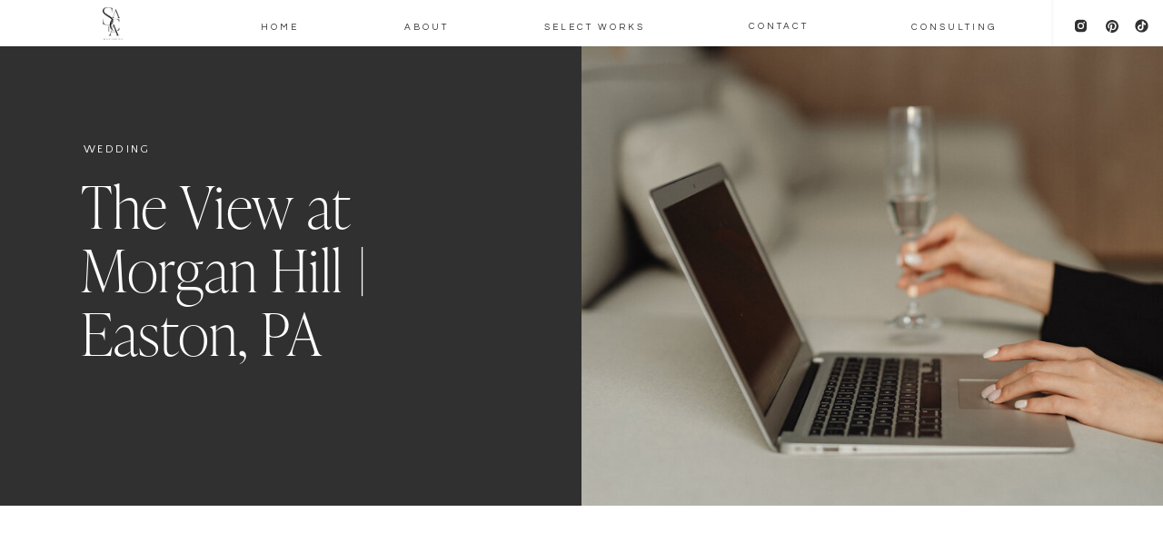

--- FILE ---
content_type: text/html; charset=UTF-8
request_url: https://saciamatthews.com/2020/10/08/the-view-at-morgan-hill-easton-pa/
body_size: 23462
content:
<!DOCTYPE html>
<html lang="en-US" class="d">
<head>
<link rel="stylesheet" type="text/css" href="//lib.showit.co/engine/2.6.2/showit.css" />
<meta name='robots' content='index, follow, max-image-preview:large, max-snippet:-1, max-video-preview:-1' />

            <script data-no-defer="1" data-ezscrex="false" data-cfasync="false" data-pagespeed-no-defer data-cookieconsent="ignore">
                var ctPublicFunctions = {"_ajax_nonce":"180e1b17fe","_rest_nonce":"4779e95169","_ajax_url":"\/wp-admin\/admin-ajax.php","_rest_url":"https:\/\/saciamatthews.com\/wp-json\/","data__cookies_type":"native","data__ajax_type":"custom_ajax","data__bot_detector_enabled":1,"data__frontend_data_log_enabled":1,"cookiePrefix":"","wprocket_detected":false,"host_url":"saciamatthews.com","text__ee_click_to_select":"Click to select the whole data","text__ee_original_email":"The complete one is","text__ee_got_it":"Got it","text__ee_blocked":"Blocked","text__ee_cannot_connect":"Cannot connect","text__ee_cannot_decode":"Can not decode email. Unknown reason","text__ee_email_decoder":"CleanTalk email decoder","text__ee_wait_for_decoding":"The magic is on the way!","text__ee_decoding_process":"Please wait a few seconds while we decode the contact data."}
            </script>
        
            <script data-no-defer="1" data-ezscrex="false" data-cfasync="false" data-pagespeed-no-defer data-cookieconsent="ignore">
                var ctPublic = {"_ajax_nonce":"180e1b17fe","settings__forms__check_internal":"0","settings__forms__check_external":"0","settings__forms__force_protection":0,"settings__forms__search_test":"0","settings__data__bot_detector_enabled":1,"settings__sfw__anti_crawler":0,"blog_home":"https:\/\/saciamatthews.com\/","pixel__setting":"3","pixel__enabled":false,"pixel__url":"https:\/\/moderate3-v4.cleantalk.org\/pixel\/89255f9f029e39f0826ab8beb46ecfd8.gif","data__email_check_before_post":"1","data__email_check_exist_post":1,"data__cookies_type":"native","data__key_is_ok":true,"data__visible_fields_required":true,"wl_brandname":"Anti-Spam by CleanTalk","wl_brandname_short":"CleanTalk","ct_checkjs_key":1226936567,"emailEncoderPassKey":"8b4c8981b42397e5ce2d40c1fadcf15d","bot_detector_forms_excluded":"W10=","advancedCacheExists":false,"varnishCacheExists":false,"wc_ajax_add_to_cart":false}
            </script>
        
	<!-- This site is optimized with the Yoast SEO plugin v26.3 - https://yoast.com/wordpress/plugins/seo/ -->
	<title>The View at Morgan Hill | Easton, PA - saciamatthews.com</title>
	<link rel="canonical" href="https://saciamatthews.com/2020/10/08/the-view-at-morgan-hill-easton-pa/" />
	<meta property="og:locale" content="en_US" />
	<meta property="og:type" content="article" />
	<meta property="og:title" content="The View at Morgan Hill | Easton, PA - saciamatthews.com" />
	<meta property="og:description" content="I’m so excited to share Mr. and Mrs. Asid’s wedding day with you today! These two were married at The View at Morgan Hill in the Lehigh Valley area of Pennsylvania.&nbsp; Brianna and Omar had to postpone their wedding from early June to August due to COVID restrictions, but the day was just as effortless [&hellip;]" />
	<meta property="og:url" content="https://saciamatthews.com/2020/10/08/the-view-at-morgan-hill-easton-pa/" />
	<meta property="og:site_name" content="saciamatthews.com" />
	<meta property="article:published_time" content="2020-10-08T09:00:00+00:00" />
	<meta property="article:modified_time" content="2020-10-08T12:29:23+00:00" />
	<meta property="og:image" content="https://saciamatthews.com/wp-content/uploads/sites/10776/2020/10/C80A3183.jpg" />
	<meta property="og:image:width" content="1067" />
	<meta property="og:image:height" content="1600" />
	<meta property="og:image:type" content="image/jpeg" />
	<meta name="author" content="Sacia Matthews" />
	<meta name="twitter:card" content="summary_large_image" />
	<meta name="twitter:label1" content="Written by" />
	<meta name="twitter:data1" content="Sacia Matthews" />
	<meta name="twitter:label2" content="Est. reading time" />
	<meta name="twitter:data2" content="1 minute" />
	<script type="application/ld+json" class="yoast-schema-graph">{"@context":"https://schema.org","@graph":[{"@type":"WebPage","@id":"https://saciamatthews.com/2020/10/08/the-view-at-morgan-hill-easton-pa/","url":"https://saciamatthews.com/2020/10/08/the-view-at-morgan-hill-easton-pa/","name":"The View at Morgan Hill | Easton, PA - saciamatthews.com","isPartOf":{"@id":"https://saciamatthews.com/#website"},"primaryImageOfPage":{"@id":"https://saciamatthews.com/2020/10/08/the-view-at-morgan-hill-easton-pa/#primaryimage"},"image":{"@id":"https://saciamatthews.com/2020/10/08/the-view-at-morgan-hill-easton-pa/#primaryimage"},"thumbnailUrl":"https://saciamatthews.com/wp-content/uploads/sites/10776/2020/10/C80A3183.jpg","datePublished":"2020-10-08T09:00:00+00:00","dateModified":"2020-10-08T12:29:23+00:00","author":{"@id":"https://saciamatthews.com/#/schema/person/b6c77f838a0aa4de6951a7771df08840"},"breadcrumb":{"@id":"https://saciamatthews.com/2020/10/08/the-view-at-morgan-hill-easton-pa/#breadcrumb"},"inLanguage":"en-US","potentialAction":[{"@type":"ReadAction","target":["https://saciamatthews.com/2020/10/08/the-view-at-morgan-hill-easton-pa/"]}]},{"@type":"ImageObject","inLanguage":"en-US","@id":"https://saciamatthews.com/2020/10/08/the-view-at-morgan-hill-easton-pa/#primaryimage","url":"https://saciamatthews.com/wp-content/uploads/sites/10776/2020/10/C80A3183.jpg","contentUrl":"https://saciamatthews.com/wp-content/uploads/sites/10776/2020/10/C80A3183.jpg","width":1067,"height":1600},{"@type":"BreadcrumbList","@id":"https://saciamatthews.com/2020/10/08/the-view-at-morgan-hill-easton-pa/#breadcrumb","itemListElement":[{"@type":"ListItem","position":1,"name":"Home","item":"https://saciamatthews.com/"},{"@type":"ListItem","position":2,"name":"Blog","item":"https://saciamatthews.com/blog/"},{"@type":"ListItem","position":3,"name":"The View at Morgan Hill | Easton, PA"}]},{"@type":"WebSite","@id":"https://saciamatthews.com/#website","url":"https://saciamatthews.com/","name":"saciamatthews.com","description":"Wedding photography for the chic and joyful couples.","potentialAction":[{"@type":"SearchAction","target":{"@type":"EntryPoint","urlTemplate":"https://saciamatthews.com/?s={search_term_string}"},"query-input":{"@type":"PropertyValueSpecification","valueRequired":true,"valueName":"search_term_string"}}],"inLanguage":"en-US"},{"@type":"Person","@id":"https://saciamatthews.com/#/schema/person/b6c77f838a0aa4de6951a7771df08840","name":"Sacia Matthews","image":{"@type":"ImageObject","inLanguage":"en-US","@id":"https://saciamatthews.com/#/schema/person/image/","url":"https://secure.gravatar.com/avatar/715534853c9d15099a98a86c0a20a039c29cca3b69547afddb8073cba213afcb?s=96&d=mm&r=g","contentUrl":"https://secure.gravatar.com/avatar/715534853c9d15099a98a86c0a20a039c29cca3b69547afddb8073cba213afcb?s=96&d=mm&r=g","caption":"Sacia Matthews"},"url":"https://saciamatthews.com/author/hellosaciamatthews-com/"}]}</script>
	<!-- / Yoast SEO plugin. -->


<link rel='dns-prefetch' href='//fd.cleantalk.org' />
<link rel="alternate" type="application/rss+xml" title="saciamatthews.com &raquo; Feed" href="https://saciamatthews.com/feed/" />
<link rel="alternate" type="application/rss+xml" title="saciamatthews.com &raquo; Comments Feed" href="https://saciamatthews.com/comments/feed/" />
<link rel="alternate" type="application/rss+xml" title="saciamatthews.com &raquo; The View at Morgan Hill | Easton, PA Comments Feed" href="https://saciamatthews.com/2020/10/08/the-view-at-morgan-hill-easton-pa/feed/" />
<script type="text/javascript">
/* <![CDATA[ */
window._wpemojiSettings = {"baseUrl":"https:\/\/s.w.org\/images\/core\/emoji\/16.0.1\/72x72\/","ext":".png","svgUrl":"https:\/\/s.w.org\/images\/core\/emoji\/16.0.1\/svg\/","svgExt":".svg","source":{"concatemoji":"https:\/\/saciamatthews.com\/wp-includes\/js\/wp-emoji-release.min.js?ver=6.8.3"}};
/*! This file is auto-generated */
!function(s,n){var o,i,e;function c(e){try{var t={supportTests:e,timestamp:(new Date).valueOf()};sessionStorage.setItem(o,JSON.stringify(t))}catch(e){}}function p(e,t,n){e.clearRect(0,0,e.canvas.width,e.canvas.height),e.fillText(t,0,0);var t=new Uint32Array(e.getImageData(0,0,e.canvas.width,e.canvas.height).data),a=(e.clearRect(0,0,e.canvas.width,e.canvas.height),e.fillText(n,0,0),new Uint32Array(e.getImageData(0,0,e.canvas.width,e.canvas.height).data));return t.every(function(e,t){return e===a[t]})}function u(e,t){e.clearRect(0,0,e.canvas.width,e.canvas.height),e.fillText(t,0,0);for(var n=e.getImageData(16,16,1,1),a=0;a<n.data.length;a++)if(0!==n.data[a])return!1;return!0}function f(e,t,n,a){switch(t){case"flag":return n(e,"\ud83c\udff3\ufe0f\u200d\u26a7\ufe0f","\ud83c\udff3\ufe0f\u200b\u26a7\ufe0f")?!1:!n(e,"\ud83c\udde8\ud83c\uddf6","\ud83c\udde8\u200b\ud83c\uddf6")&&!n(e,"\ud83c\udff4\udb40\udc67\udb40\udc62\udb40\udc65\udb40\udc6e\udb40\udc67\udb40\udc7f","\ud83c\udff4\u200b\udb40\udc67\u200b\udb40\udc62\u200b\udb40\udc65\u200b\udb40\udc6e\u200b\udb40\udc67\u200b\udb40\udc7f");case"emoji":return!a(e,"\ud83e\udedf")}return!1}function g(e,t,n,a){var r="undefined"!=typeof WorkerGlobalScope&&self instanceof WorkerGlobalScope?new OffscreenCanvas(300,150):s.createElement("canvas"),o=r.getContext("2d",{willReadFrequently:!0}),i=(o.textBaseline="top",o.font="600 32px Arial",{});return e.forEach(function(e){i[e]=t(o,e,n,a)}),i}function t(e){var t=s.createElement("script");t.src=e,t.defer=!0,s.head.appendChild(t)}"undefined"!=typeof Promise&&(o="wpEmojiSettingsSupports",i=["flag","emoji"],n.supports={everything:!0,everythingExceptFlag:!0},e=new Promise(function(e){s.addEventListener("DOMContentLoaded",e,{once:!0})}),new Promise(function(t){var n=function(){try{var e=JSON.parse(sessionStorage.getItem(o));if("object"==typeof e&&"number"==typeof e.timestamp&&(new Date).valueOf()<e.timestamp+604800&&"object"==typeof e.supportTests)return e.supportTests}catch(e){}return null}();if(!n){if("undefined"!=typeof Worker&&"undefined"!=typeof OffscreenCanvas&&"undefined"!=typeof URL&&URL.createObjectURL&&"undefined"!=typeof Blob)try{var e="postMessage("+g.toString()+"("+[JSON.stringify(i),f.toString(),p.toString(),u.toString()].join(",")+"));",a=new Blob([e],{type:"text/javascript"}),r=new Worker(URL.createObjectURL(a),{name:"wpTestEmojiSupports"});return void(r.onmessage=function(e){c(n=e.data),r.terminate(),t(n)})}catch(e){}c(n=g(i,f,p,u))}t(n)}).then(function(e){for(var t in e)n.supports[t]=e[t],n.supports.everything=n.supports.everything&&n.supports[t],"flag"!==t&&(n.supports.everythingExceptFlag=n.supports.everythingExceptFlag&&n.supports[t]);n.supports.everythingExceptFlag=n.supports.everythingExceptFlag&&!n.supports.flag,n.DOMReady=!1,n.readyCallback=function(){n.DOMReady=!0}}).then(function(){return e}).then(function(){var e;n.supports.everything||(n.readyCallback(),(e=n.source||{}).concatemoji?t(e.concatemoji):e.wpemoji&&e.twemoji&&(t(e.twemoji),t(e.wpemoji)))}))}((window,document),window._wpemojiSettings);
/* ]]> */
</script>
<style id='wp-emoji-styles-inline-css' type='text/css'>

	img.wp-smiley, img.emoji {
		display: inline !important;
		border: none !important;
		box-shadow: none !important;
		height: 1em !important;
		width: 1em !important;
		margin: 0 0.07em !important;
		vertical-align: -0.1em !important;
		background: none !important;
		padding: 0 !important;
	}
</style>
<link rel='stylesheet' id='wp-block-library-css' href='https://saciamatthews.com/wp-includes/css/dist/block-library/style.min.css?ver=6.8.3' type='text/css' media='all' />
<style id='classic-theme-styles-inline-css' type='text/css'>
/*! This file is auto-generated */
.wp-block-button__link{color:#fff;background-color:#32373c;border-radius:9999px;box-shadow:none;text-decoration:none;padding:calc(.667em + 2px) calc(1.333em + 2px);font-size:1.125em}.wp-block-file__button{background:#32373c;color:#fff;text-decoration:none}
</style>
<style id='global-styles-inline-css' type='text/css'>
:root{--wp--preset--aspect-ratio--square: 1;--wp--preset--aspect-ratio--4-3: 4/3;--wp--preset--aspect-ratio--3-4: 3/4;--wp--preset--aspect-ratio--3-2: 3/2;--wp--preset--aspect-ratio--2-3: 2/3;--wp--preset--aspect-ratio--16-9: 16/9;--wp--preset--aspect-ratio--9-16: 9/16;--wp--preset--color--black: #000000;--wp--preset--color--cyan-bluish-gray: #abb8c3;--wp--preset--color--white: #ffffff;--wp--preset--color--pale-pink: #f78da7;--wp--preset--color--vivid-red: #cf2e2e;--wp--preset--color--luminous-vivid-orange: #ff6900;--wp--preset--color--luminous-vivid-amber: #fcb900;--wp--preset--color--light-green-cyan: #7bdcb5;--wp--preset--color--vivid-green-cyan: #00d084;--wp--preset--color--pale-cyan-blue: #8ed1fc;--wp--preset--color--vivid-cyan-blue: #0693e3;--wp--preset--color--vivid-purple: #9b51e0;--wp--preset--gradient--vivid-cyan-blue-to-vivid-purple: linear-gradient(135deg,rgba(6,147,227,1) 0%,rgb(155,81,224) 100%);--wp--preset--gradient--light-green-cyan-to-vivid-green-cyan: linear-gradient(135deg,rgb(122,220,180) 0%,rgb(0,208,130) 100%);--wp--preset--gradient--luminous-vivid-amber-to-luminous-vivid-orange: linear-gradient(135deg,rgba(252,185,0,1) 0%,rgba(255,105,0,1) 100%);--wp--preset--gradient--luminous-vivid-orange-to-vivid-red: linear-gradient(135deg,rgba(255,105,0,1) 0%,rgb(207,46,46) 100%);--wp--preset--gradient--very-light-gray-to-cyan-bluish-gray: linear-gradient(135deg,rgb(238,238,238) 0%,rgb(169,184,195) 100%);--wp--preset--gradient--cool-to-warm-spectrum: linear-gradient(135deg,rgb(74,234,220) 0%,rgb(151,120,209) 20%,rgb(207,42,186) 40%,rgb(238,44,130) 60%,rgb(251,105,98) 80%,rgb(254,248,76) 100%);--wp--preset--gradient--blush-light-purple: linear-gradient(135deg,rgb(255,206,236) 0%,rgb(152,150,240) 100%);--wp--preset--gradient--blush-bordeaux: linear-gradient(135deg,rgb(254,205,165) 0%,rgb(254,45,45) 50%,rgb(107,0,62) 100%);--wp--preset--gradient--luminous-dusk: linear-gradient(135deg,rgb(255,203,112) 0%,rgb(199,81,192) 50%,rgb(65,88,208) 100%);--wp--preset--gradient--pale-ocean: linear-gradient(135deg,rgb(255,245,203) 0%,rgb(182,227,212) 50%,rgb(51,167,181) 100%);--wp--preset--gradient--electric-grass: linear-gradient(135deg,rgb(202,248,128) 0%,rgb(113,206,126) 100%);--wp--preset--gradient--midnight: linear-gradient(135deg,rgb(2,3,129) 0%,rgb(40,116,252) 100%);--wp--preset--font-size--small: 13px;--wp--preset--font-size--medium: 20px;--wp--preset--font-size--large: 36px;--wp--preset--font-size--x-large: 42px;--wp--preset--spacing--20: 0.44rem;--wp--preset--spacing--30: 0.67rem;--wp--preset--spacing--40: 1rem;--wp--preset--spacing--50: 1.5rem;--wp--preset--spacing--60: 2.25rem;--wp--preset--spacing--70: 3.38rem;--wp--preset--spacing--80: 5.06rem;--wp--preset--shadow--natural: 6px 6px 9px rgba(0, 0, 0, 0.2);--wp--preset--shadow--deep: 12px 12px 50px rgba(0, 0, 0, 0.4);--wp--preset--shadow--sharp: 6px 6px 0px rgba(0, 0, 0, 0.2);--wp--preset--shadow--outlined: 6px 6px 0px -3px rgba(255, 255, 255, 1), 6px 6px rgba(0, 0, 0, 1);--wp--preset--shadow--crisp: 6px 6px 0px rgba(0, 0, 0, 1);}:where(.is-layout-flex){gap: 0.5em;}:where(.is-layout-grid){gap: 0.5em;}body .is-layout-flex{display: flex;}.is-layout-flex{flex-wrap: wrap;align-items: center;}.is-layout-flex > :is(*, div){margin: 0;}body .is-layout-grid{display: grid;}.is-layout-grid > :is(*, div){margin: 0;}:where(.wp-block-columns.is-layout-flex){gap: 2em;}:where(.wp-block-columns.is-layout-grid){gap: 2em;}:where(.wp-block-post-template.is-layout-flex){gap: 1.25em;}:where(.wp-block-post-template.is-layout-grid){gap: 1.25em;}.has-black-color{color: var(--wp--preset--color--black) !important;}.has-cyan-bluish-gray-color{color: var(--wp--preset--color--cyan-bluish-gray) !important;}.has-white-color{color: var(--wp--preset--color--white) !important;}.has-pale-pink-color{color: var(--wp--preset--color--pale-pink) !important;}.has-vivid-red-color{color: var(--wp--preset--color--vivid-red) !important;}.has-luminous-vivid-orange-color{color: var(--wp--preset--color--luminous-vivid-orange) !important;}.has-luminous-vivid-amber-color{color: var(--wp--preset--color--luminous-vivid-amber) !important;}.has-light-green-cyan-color{color: var(--wp--preset--color--light-green-cyan) !important;}.has-vivid-green-cyan-color{color: var(--wp--preset--color--vivid-green-cyan) !important;}.has-pale-cyan-blue-color{color: var(--wp--preset--color--pale-cyan-blue) !important;}.has-vivid-cyan-blue-color{color: var(--wp--preset--color--vivid-cyan-blue) !important;}.has-vivid-purple-color{color: var(--wp--preset--color--vivid-purple) !important;}.has-black-background-color{background-color: var(--wp--preset--color--black) !important;}.has-cyan-bluish-gray-background-color{background-color: var(--wp--preset--color--cyan-bluish-gray) !important;}.has-white-background-color{background-color: var(--wp--preset--color--white) !important;}.has-pale-pink-background-color{background-color: var(--wp--preset--color--pale-pink) !important;}.has-vivid-red-background-color{background-color: var(--wp--preset--color--vivid-red) !important;}.has-luminous-vivid-orange-background-color{background-color: var(--wp--preset--color--luminous-vivid-orange) !important;}.has-luminous-vivid-amber-background-color{background-color: var(--wp--preset--color--luminous-vivid-amber) !important;}.has-light-green-cyan-background-color{background-color: var(--wp--preset--color--light-green-cyan) !important;}.has-vivid-green-cyan-background-color{background-color: var(--wp--preset--color--vivid-green-cyan) !important;}.has-pale-cyan-blue-background-color{background-color: var(--wp--preset--color--pale-cyan-blue) !important;}.has-vivid-cyan-blue-background-color{background-color: var(--wp--preset--color--vivid-cyan-blue) !important;}.has-vivid-purple-background-color{background-color: var(--wp--preset--color--vivid-purple) !important;}.has-black-border-color{border-color: var(--wp--preset--color--black) !important;}.has-cyan-bluish-gray-border-color{border-color: var(--wp--preset--color--cyan-bluish-gray) !important;}.has-white-border-color{border-color: var(--wp--preset--color--white) !important;}.has-pale-pink-border-color{border-color: var(--wp--preset--color--pale-pink) !important;}.has-vivid-red-border-color{border-color: var(--wp--preset--color--vivid-red) !important;}.has-luminous-vivid-orange-border-color{border-color: var(--wp--preset--color--luminous-vivid-orange) !important;}.has-luminous-vivid-amber-border-color{border-color: var(--wp--preset--color--luminous-vivid-amber) !important;}.has-light-green-cyan-border-color{border-color: var(--wp--preset--color--light-green-cyan) !important;}.has-vivid-green-cyan-border-color{border-color: var(--wp--preset--color--vivid-green-cyan) !important;}.has-pale-cyan-blue-border-color{border-color: var(--wp--preset--color--pale-cyan-blue) !important;}.has-vivid-cyan-blue-border-color{border-color: var(--wp--preset--color--vivid-cyan-blue) !important;}.has-vivid-purple-border-color{border-color: var(--wp--preset--color--vivid-purple) !important;}.has-vivid-cyan-blue-to-vivid-purple-gradient-background{background: var(--wp--preset--gradient--vivid-cyan-blue-to-vivid-purple) !important;}.has-light-green-cyan-to-vivid-green-cyan-gradient-background{background: var(--wp--preset--gradient--light-green-cyan-to-vivid-green-cyan) !important;}.has-luminous-vivid-amber-to-luminous-vivid-orange-gradient-background{background: var(--wp--preset--gradient--luminous-vivid-amber-to-luminous-vivid-orange) !important;}.has-luminous-vivid-orange-to-vivid-red-gradient-background{background: var(--wp--preset--gradient--luminous-vivid-orange-to-vivid-red) !important;}.has-very-light-gray-to-cyan-bluish-gray-gradient-background{background: var(--wp--preset--gradient--very-light-gray-to-cyan-bluish-gray) !important;}.has-cool-to-warm-spectrum-gradient-background{background: var(--wp--preset--gradient--cool-to-warm-spectrum) !important;}.has-blush-light-purple-gradient-background{background: var(--wp--preset--gradient--blush-light-purple) !important;}.has-blush-bordeaux-gradient-background{background: var(--wp--preset--gradient--blush-bordeaux) !important;}.has-luminous-dusk-gradient-background{background: var(--wp--preset--gradient--luminous-dusk) !important;}.has-pale-ocean-gradient-background{background: var(--wp--preset--gradient--pale-ocean) !important;}.has-electric-grass-gradient-background{background: var(--wp--preset--gradient--electric-grass) !important;}.has-midnight-gradient-background{background: var(--wp--preset--gradient--midnight) !important;}.has-small-font-size{font-size: var(--wp--preset--font-size--small) !important;}.has-medium-font-size{font-size: var(--wp--preset--font-size--medium) !important;}.has-large-font-size{font-size: var(--wp--preset--font-size--large) !important;}.has-x-large-font-size{font-size: var(--wp--preset--font-size--x-large) !important;}
:where(.wp-block-post-template.is-layout-flex){gap: 1.25em;}:where(.wp-block-post-template.is-layout-grid){gap: 1.25em;}
:where(.wp-block-columns.is-layout-flex){gap: 2em;}:where(.wp-block-columns.is-layout-grid){gap: 2em;}
:root :where(.wp-block-pullquote){font-size: 1.5em;line-height: 1.6;}
</style>
<link rel='stylesheet' id='cleantalk-public-css-css' href='https://saciamatthews.com/wp-content/plugins/cleantalk-spam-protect/css/cleantalk-public.min.css?ver=6.67_1762444357' type='text/css' media='all' />
<link rel='stylesheet' id='cleantalk-email-decoder-css-css' href='https://saciamatthews.com/wp-content/plugins/cleantalk-spam-protect/css/cleantalk-email-decoder.min.css?ver=6.67_1762444357' type='text/css' media='all' />
<script type="text/javascript" src="https://saciamatthews.com/wp-content/plugins/cleantalk-spam-protect/js/apbct-public-bundle.min.js?ver=6.67_1762444357" id="apbct-public-bundle.min-js-js"></script>
<script type="text/javascript" src="https://fd.cleantalk.org/ct-bot-detector-wrapper.js?ver=6.67" id="ct_bot_detector-js" defer="defer" data-wp-strategy="defer"></script>
<script type="text/javascript" src="https://saciamatthews.com/wp-includes/js/jquery/jquery.min.js?ver=3.7.1" id="jquery-core-js"></script>
<script type="text/javascript" src="https://saciamatthews.com/wp-includes/js/jquery/jquery-migrate.min.js?ver=3.4.1" id="jquery-migrate-js"></script>
<script type="text/javascript" src="https://saciamatthews.com/wp-content/plugins/showit/public/js/showit.js?ver=1766586235" id="si-script-js"></script>
<link rel="https://api.w.org/" href="https://saciamatthews.com/wp-json/" /><link rel="alternate" title="JSON" type="application/json" href="https://saciamatthews.com/wp-json/wp/v2/posts/864" /><link rel="EditURI" type="application/rsd+xml" title="RSD" href="https://saciamatthews.com/xmlrpc.php?rsd" />
<link rel='shortlink' href='https://saciamatthews.com/?p=864' />
<link rel="alternate" title="oEmbed (JSON)" type="application/json+oembed" href="https://saciamatthews.com/wp-json/oembed/1.0/embed?url=https%3A%2F%2Fsaciamatthews.com%2F2020%2F10%2F08%2Fthe-view-at-morgan-hill-easton-pa%2F" />
<link rel="alternate" title="oEmbed (XML)" type="text/xml+oembed" href="https://saciamatthews.com/wp-json/oembed/1.0/embed?url=https%3A%2F%2Fsaciamatthews.com%2F2020%2F10%2F08%2Fthe-view-at-morgan-hill-easton-pa%2F&#038;format=xml" />
<style type="text/css">.recentcomments a{display:inline !important;padding:0 !important;margin:0 !important;}</style>
<meta charset="UTF-8" />
<meta name="viewport" content="width=device-width, initial-scale=1" />
<link rel="icon" type="image/png" href="//static.showit.co/200/YNHABxByTXmQD1MrBQ4xaQ/100373/sacia_matthews_main_logo_white_300dpi_png.png" />
<link rel="preconnect" href="https://static.showit.co" />

<link rel="preconnect" href="https://fonts.googleapis.com">
<link rel="preconnect" href="https://fonts.gstatic.com" crossorigin>
<link href="https://fonts.googleapis.com/css?family=Questrial:regular|Lato:300|Quattrocento+Sans:regular" rel="stylesheet" type="text/css"/>
<style>
@font-face{font-family:Ivy Presto;src:url('//static.showit.co/file/x7Rc6GEvRHWE1Tuf28jISw/shared/ivypresto-display-thin.woff');}
@font-face{font-family:Ivy Presto Italic;src:url('//static.showit.co/file/h0HV1z5OSFqJ323TjwegdQ/shared/ivypresto_display_thin_italic-webfont.woff');}
@font-face{font-family:Summer Journal;src:url('//static.showit.co/file/rCwncwUfQECPuqEmUTy97w/shared/summerjournal-script.woff');}
</style>
<script id="init_data" type="application/json">
{"mobile":{"w":320},"desktop":{"w":1200,"defaultTrIn":{"type":"fade"},"defaultTrOut":{"type":"fade"},"bgFillType":"color","bgColor":"#000000:0"},"sid":"upy5qv56tz6kdekpo3acrw","break":768,"assetURL":"//static.showit.co","contactFormId":"100373/218017","cfAction":"aHR0cHM6Ly9jbGllbnRzZXJ2aWNlLnNob3dpdC5jby9jb250YWN0Zm9ybQ==","sgAction":"aHR0cHM6Ly9jbGllbnRzZXJ2aWNlLnNob3dpdC5jby9zb2NpYWxncmlk","blockData":[{"slug":"mobile-nav","visible":"m","states":[],"d":{"h":200,"w":1200,"bgFillType":"color","bgColor":"#142112","bgMediaType":"none"},"m":{"h":590,"w":320,"locking":{"side":"t"},"nature":"wH","trIn":{"type":"slide","duration":1,"direction":"Down"},"trOut":{"type":"slide","duration":1,"direction":"Up"},"stateTrIn":{"type":"roll"},"bgFillType":"color","bgColor":"#142112","bgMediaType":"none","tr":{"in":{"cl":"slideInDown","d":1,"dl":"0"},"out":{"cl":"slideOutUp","d":1,"dl":"0"}}}},{"slug":"navigation","visible":"a","states":[],"d":{"h":51,"w":1200,"locking":{"scrollOffset":1,"side":"st"},"bgFillType":"color","bgColor":"colors-7","bgMediaType":"none"},"m":{"h":45,"w":320,"locking":{"scrollOffset":1,"side":"st"},"bgFillType":"color","bgColor":"colors-7","bgMediaType":"none"}},{"slug":"post-title","visible":"a","states":[],"d":{"h":500,"w":1200,"nature":"dH","bgFillType":"color","bgColor":"colors-1","bgMediaType":"none"},"m":{"h":548,"w":320,"nature":"dH","bgFillType":"color","bgColor":"colors-1","bgMediaType":"none"}},{"slug":"sidebar","visible":"d","states":[],"d":{"h":1,"w":1200,"bgFillType":"color","bgColor":"#000000:0","bgMediaType":"none"},"m":{"h":200,"w":320,"bgFillType":"color","bgColor":"#ffffff","bgMediaType":"none"}},{"slug":"buffer","visible":"a","states":[],"d":{"h":50,"w":1200,"locking":{"offset":100},"nature":"dH","bgFillType":"color","bgColor":"colors-7","bgMediaType":"none"},"m":{"h":50,"w":320,"nature":"dH","bgFillType":"color","bgColor":"#FFFFFF","bgMediaType":"none"}},{"slug":"post-content","visible":"a","states":[],"d":{"h":1440,"w":1200,"nature":"dH","bgFillType":"color","bgColor":"colors-7","bgMediaType":"none"},"m":{"h":825,"w":320,"nature":"dH","bgFillType":"color","bgColor":"#FFFFFF","bgMediaType":"none"}},{"slug":"comments","visible":"a","states":[],"d":{"h":97,"w":1200,"nature":"dH","bgFillType":"color","bgColor":"colors-7","bgMediaType":"none"},"m":{"h":79,"w":320,"nature":"dH","bgFillType":"color","bgColor":"#FFFFFF","bgMediaType":"none"}},{"slug":"comments-form","visible":"a","states":[],"d":{"h":97,"w":1200,"nature":"dH","bgFillType":"color","bgColor":"colors-7","bgMediaType":"none"},"m":{"h":79,"w":320,"nature":"dH","bgFillType":"color","bgColor":"#FFFFFF","bgMediaType":"none"}},{"slug":"pagination","visible":"a","states":[],"d":{"h":125,"w":1200,"nature":"dH","bgFillType":"color","bgColor":"colors-7","bgMediaType":"none"},"m":{"h":100,"w":320,"nature":"dH","bgFillType":"color","bgColor":"#FFFFFF","bgMediaType":"none"}},{"slug":"top-posts","visible":"a","states":[],"d":{"h":1210,"w":1200,"bgFillType":"color","bgColor":"colors-7","bgMediaType":"none"},"m":{"h":696,"w":320,"bgFillType":"color","bgColor":"colors-7","bgMediaType":"none"}},{"slug":"freebie","visible":"a","states":[],"d":{"h":700,"w":1200,"stateTrIn":{"type":"fade","direction":"none"},"stateTrOut":{"type":"fade","direction":"none"},"bgFillType":"color","bgColor":"colors-0","bgMediaType":"image","bgImage":{"key":"w7pEn9eXQuqn-b7OdFNp3A/shared/ernily-gupznplbsli-unsplash.jpg","aspect_ratio":1.5,"title":"ernily-gUPznplBsLI-unsplash","type":"asset"},"bgOpacity":100,"bgPos":"cm","bgScale":"cover","bgScroll":"f"},"m":{"h":650,"w":320,"bgFillType":"color","bgColor":"colors-0","bgMediaType":"image","bgImage":{"key":"BII7i2TyT5y2tVNYikPtGw/shared/cheyenne-doig-djme6gy-kes-unsplash.jpg","aspect_ratio":0.8,"title":"cheyenne-doig-djME6Gy-KEs-unsplash","type":"asset"},"bgOpacity":80,"bgPos":"cm","bgScale":"cover","bgScroll":"f"}},{"slug":"footer","visible":"a","states":[],"d":{"h":670,"w":1200,"bgFillType":"color","bgColor":"#142112","bgMediaType":"none"},"m":{"h":823,"w":320,"bgFillType":"color","bgColor":"#142112","bgMediaType":"none"}}],"elementData":[{"type":"icon","visible":"m","id":"mobile-nav_0","blockId":"mobile-nav","m":{"x":235,"y":548,"w":16,"h":16,"a":0,"trIn":{"cl":"fadeIn","d":"0.5","dl":"0"}},"d":{"x":1136,"y":277,"w":20,"h":20,"a":0,"trIn":{"cl":"fadeIn","d":"0.5","dl":"0"},"lockH":"r"}},{"type":"icon","visible":"m","id":"mobile-nav_1","blockId":"mobile-nav","m":{"x":202,"y":548,"w":16,"h":16,"a":0,"trIn":{"cl":"fadeIn","d":"0.5","dl":"0"}},"d":{"x":1098,"y":277,"w":19,"h":19,"a":0,"trIn":{"cl":"fadeIn","d":"0.5","dl":"0"},"lockH":"r"}},{"type":"icon","visible":"m","id":"mobile-nav_2","blockId":"mobile-nav","m":{"x":169,"y":548,"w":16,"h":16,"a":0,"trIn":{"cl":"fadeIn","d":"0.5","dl":"0"}},"d":{"x":1059,"y":277,"w":19,"h":19,"a":0,"trIn":{"cl":"fadeIn","d":"0.5","dl":"0"},"lockH":"r"}},{"type":"icon","visible":"m","id":"mobile-nav_3","blockId":"mobile-nav","m":{"x":136,"y":548,"w":16,"h":16,"a":0,"trIn":{"cl":"fadeIn","d":"0.5","dl":"0"}},"d":{"x":1020,"y":277,"w":19,"h":19,"a":0,"trIn":{"cl":"fadeIn","d":"0.5","dl":"0"},"lockH":"r"}},{"type":"icon","visible":"m","id":"mobile-nav_4","blockId":"mobile-nav","m":{"x":103,"y":548,"w":16,"h":16,"a":0,"trIn":{"cl":"fadeIn","d":"0.5","dl":"0"}},"d":{"x":982,"y":277,"w":19,"h":19,"a":0,"trIn":{"cl":"fadeIn","d":"0.5","dl":"0"},"lockH":"r"}},{"type":"icon","visible":"m","id":"mobile-nav_5","blockId":"mobile-nav","m":{"x":70,"y":548,"w":16,"h":16,"a":0,"trIn":{"cl":"fadeIn","d":"0.5","dl":"0"}},"d":{"x":946,"y":277,"w":19,"h":19,"a":0,"trIn":{"cl":"fadeIn","d":"0.5","dl":"0"},"lockH":"r"}},{"type":"line","visible":"m","id":"mobile-nav_6","blockId":"mobile-nav","m":{"x":0,"y":517,"w":320,"h":1,"a":0,"trIn":{"cl":"fadeIn","d":"0.5","dl":"0"}},"d":{"x":360,"y":99,"w":480,"h":3,"a":0}},{"type":"text","visible":"m","id":"mobile-nav_7","blockId":"mobile-nav","m":{"x":79,"y":399,"w":162,"h":21,"a":0,"trIn":{"cl":"fadeIn","d":"0.5","dl":"0"}},"d":{"x":666,"y":35,"w":76,"h":16,"a":0,"trIn":{"cl":"fadeIn","d":"0.5","dl":"0"},"lockV":"t"}},{"type":"text","visible":"m","id":"mobile-nav_8","blockId":"mobile-nav","m":{"x":119,"y":367,"w":83,"h":21,"a":0,"trIn":{"cl":"fadeIn","d":"0.5","dl":"0"}},"d":{"x":334,"y":35,"w":52,"h":16,"a":0,"trIn":{"cl":"fadeIn","d":"0.5","dl":"0"},"lockV":"t"}},{"type":"text","visible":"m","id":"mobile-nav_9","blockId":"mobile-nav","m":{"x":118,"y":340,"w":83,"h":21,"a":0,"trIn":{"cl":"fadeIn","d":"0.5","dl":"0"}},"d":{"x":237,"y":35,"w":44,"h":16,"a":0,"trIn":{"cl":"fadeIn","d":"0.5","dl":"0"},"lockV":"t"}},{"type":"graphic","visible":"m","id":"mobile-nav_10","blockId":"mobile-nav","m":{"x":138,"y":251,"w":44,"h":75,"a":0,"trIn":{"cl":"fadeIn","d":"0.5","dl":"0"}},"d":{"x":180,"y":27,"w":840,"h":146,"a":0},"c":{"key":"YNHABxByTXmQD1MrBQ4xaQ/100373/sacia_matthews_main_logo_white_300dpi_png.png","aspect_ratio":0.60735}},{"type":"graphic","visible":"m","id":"mobile-nav_11","blockId":"mobile-nav","m":{"x":-1,"y":0,"w":321,"h":216,"a":0,"gs":{"s":80},"trIn":{"cl":"fadeIn","d":"0.5","dl":"0"},"lockV":"t"},"d":{"x":554,"y":30,"w":93,"h":140,"a":0},"c":{"key":"mTBOf6bQSEuh4P3EudVOyg/100373/img_5800_websize.jpg","aspect_ratio":1.49953}},{"type":"icon","visible":"m","id":"mobile-nav_12","blockId":"mobile-nav","m":{"x":280,"y":12,"w":28,"h":28,"a":0,"trIn":{"cl":"fadeIn","d":"0.5","dl":"0"},"lockV":"t"},"d":{"x":1161,"y":37,"w":35,"h":35,"a":0},"pc":[{"type":"hide","block":"mobile-nav"}]},{"type":"text","visible":"m","id":"mobile-nav_13","blockId":"mobile-nav","m":{"x":110,"y":430,"w":99,"h":21,"a":0,"trIn":{"cl":"fadeIn","d":"0.5","dl":"0"}},"d":{"x":666,"y":35,"w":76,"h":16,"a":0,"trIn":{"cl":"fadeIn","d":"0.5","dl":"0"},"lockV":"t"}},{"type":"text","visible":"m","id":"mobile-nav_14","blockId":"mobile-nav","m":{"x":98,"y":461,"w":125,"h":21,"a":0,"trIn":{"cl":"fadeIn","d":"0.5","dl":"0"}},"d":{"x":666,"y":35,"w":76,"h":16,"a":0,"trIn":{"cl":"fadeIn","d":"0.5","dl":"0"},"lockV":"t"}},{"type":"simple","visible":"a","id":"navigation_0","blockId":"navigation","m":{"x":0,"y":0,"w":320,"h":45,"a":0},"d":{"x":-123,"y":-7,"w":1200,"h":58,"a":0,"lockH":"s"}},{"type":"icon","visible":"m","id":"navigation_1","blockId":"navigation","m":{"x":275,"y":7,"w":32,"h":32,"a":0,"trIn":{"cl":"fadeIn","d":"0.5","dl":"0"}},"d":{"x":1161,"y":37,"w":35,"h":35,"a":0},"pc":[{"type":"show","block":"mobile-nav"}]},{"type":"icon","visible":"d","id":"navigation_2","blockId":"navigation","m":{"x":135,"y":10,"w":50,"h":50,"a":0},"d":{"x":1168,"y":20,"w":17,"h":17,"a":0,"trIn":{"cl":"fadeIn","d":"0.5","dl":"0"},"lockH":"r"}},{"type":"icon","visible":"d","id":"navigation_3","blockId":"navigation","m":{"x":135,"y":10,"w":50,"h":50,"a":0},"d":{"x":1136,"y":21,"w":16,"h":16,"a":0,"trIn":{"cl":"fadeIn","d":"0.5","dl":"0"},"lockH":"r"}},{"type":"icon","visible":"d","id":"navigation_4","blockId":"navigation","m":{"x":135,"y":10,"w":50,"h":50,"a":0},"d":{"x":1101,"y":20,"w":17,"h":17,"a":0,"trIn":{"cl":"fadeIn","d":"0.5","dl":"0"},"lockH":"r"}},{"type":"text","visible":"d","id":"navigation_5","blockId":"navigation","m":{"x":53,"y":41,"w":83,"h":21,"a":0},"d":{"x":781,"y":19,"w":72,"h":16,"a":0,"trIn":{"cl":"fadeIn","d":"0.5","dl":"0"},"lockV":"t"}},{"type":"text","visible":"d","id":"navigation_6","blockId":"navigation","m":{"x":53,"y":41,"w":83,"h":21,"a":0},"d":{"x":547,"y":20,"w":134,"h":16,"a":0,"trIn":{"cl":"fadeIn","d":"0.5","dl":"0"},"lockV":"t"}},{"type":"text","visible":"d","id":"navigation_7","blockId":"navigation","m":{"x":53,"y":41,"w":83,"h":21,"a":0},"d":{"x":403,"y":20,"w":52,"h":16,"a":0,"trIn":{"cl":"fadeIn","d":"0.5","dl":"0"},"lockV":"t"}},{"type":"text","visible":"d","id":"navigation_8","blockId":"navigation","m":{"x":53,"y":41,"w":83,"h":21,"a":0},"d":{"x":246,"y":20,"w":44,"h":16,"a":0,"trIn":{"cl":"fadeIn","d":"0.5","dl":"0"},"lockV":"t"}},{"type":"graphic","visible":"a","id":"navigation_9","blockId":"navigation","m":{"x":151,"y":7,"w":19,"h":31,"a":0},"d":{"x":73,"y":8,"w":22,"h":36,"a":0},"c":{"key":"_E8pbEl2SS2iwwKcpL5bCg/100373/sacia_matthews_main_logo_300dpi_png.png","aspect_ratio":0.60735}},{"type":"text","visible":"d","id":"navigation_10","blockId":"navigation","m":{"x":53,"y":41,"w":83,"h":21,"a":0},"d":{"x":943,"y":20,"w":134,"h":16,"a":0,"trIn":{"cl":"fadeIn","d":"0.5","dl":"0"},"lockV":"t"}},{"type":"text","visible":"a","id":"post-title_0","blockId":"post-title","m":{"x":24,"y":331,"w":282,"h":189,"a":0,"trIn":{"cl":"fadeIn","d":"0.5","dl":"0"}},"d":{"x":89,"y":144,"w":422,"h":283,"a":0,"trIn":{"cl":"fadeIn","d":"0.5","dl":"0"},"lockH":"l"}},{"type":"text","visible":"a","id":"post-title_1","blockId":"post-title","m":{"x":24,"y":294,"w":204,"h":18,"a":0,"trIn":{"cl":"fadeIn","d":"0.5","dl":"0"}},"d":{"x":92,"y":102,"w":227,"h":18,"a":0,"trIn":{"cl":"fadeIn","d":"0.5","dl":"0"},"lockH":"l"}},{"type":"graphic","visible":"a","id":"post-title_2","blockId":"post-title","m":{"x":0,"y":0,"w":320,"h":250,"a":0},"d":{"x":600,"y":0,"w":600,"h":500,"a":0,"gs":{"s":90},"trIn":{"cl":"fadeIn","d":"0.5","dl":"0"},"lockH":"rs","lockV":"s"},"c":{"key":"cmJOS-i2SSmyxYYOeFW4OQ/shared/kaboompics_dark-classy-aesthetic-fashion-beautiful-asian-female-entrepreneur-in-black-suit-technology-and-devices-iphone-laptop-airpods-30042.jpg","aspect_ratio":0.66686}},{"type":"text","visible":"a","id":"sidebar_0","blockId":"sidebar","m":{"x":78,"y":288,"w":164,"h":17,"a":0},"d":{"x":916,"y":1177,"w":220,"h":23,"a":0,"trIn":{"cl":"fadeIn","d":"0.5","dl":"0"}}},{"type":"text","visible":"a","id":"sidebar_1","blockId":"sidebar","m":{"x":28,"y":245,"w":264,"h":17,"a":0},"d":{"x":916,"y":1136,"w":220,"h":23,"a":0,"trIn":{"cl":"fadeIn","d":"0.5","dl":"0"}}},{"type":"text","visible":"a","id":"sidebar_2","blockId":"sidebar","m":{"x":78,"y":203,"w":164,"h":17,"a":0},"d":{"x":916,"y":1095,"w":220,"h":23,"a":0,"trIn":{"cl":"fadeIn","d":"0.5","dl":"0"}}},{"type":"text","visible":"a","id":"sidebar_3","blockId":"sidebar","m":{"x":78,"y":161,"w":164,"h":17,"a":0},"d":{"x":916,"y":1055,"w":220,"h":23,"a":0,"trIn":{"cl":"fadeIn","d":"0.5","dl":"0"}}},{"type":"text","visible":"a","id":"sidebar_4","blockId":"sidebar","m":{"x":78,"y":119,"w":164,"h":17,"a":0},"d":{"x":916,"y":1014,"w":220,"h":23,"a":0,"trIn":{"cl":"fadeIn","d":"0.5","dl":"0"}}},{"type":"text","visible":"a","id":"sidebar_5","blockId":"sidebar","m":{"x":65,"y":-9,"w":190,"h":85,"a":0},"d":{"x":916,"y":946,"w":220,"h":57,"a":0,"trIn":{"cl":"fadeIn","d":"0.5","dl":"0"}}},{"type":"simple","visible":"a","id":"sidebar_6","blockId":"sidebar","m":{"x":48,"y":30,"w":224,"h":140,"a":0},"d":{"x":916,"y":869,"w":220,"h":43,"a":0,"trIn":{"cl":"fadeIn","d":"0.5","dl":"0"}}},{"type":"text","visible":"a","id":"sidebar_7","blockId":"sidebar","m":{"x":122,"y":93,"w":75.60000000000001,"h":14,"a":0},"d":{"x":938,"y":879,"w":194,"h":26,"a":0,"o":100,"trIn":{"cl":"fadeIn","d":"0.5","dl":"0"}}},{"type":"icon","visible":"a","id":"sidebar_8","blockId":"sidebar","m":{"x":179,"y":906,"w":15,"h":15,"a":0},"d":{"x":1064,"y":818,"w":18,"h":18,"a":0,"trIn":{"cl":"fadeIn","d":"0.5","dl":"0"}}},{"type":"icon","visible":"a","id":"sidebar_9","blockId":"sidebar","m":{"x":152,"y":906,"w":15,"h":15,"a":0},"d":{"x":1033,"y":818,"w":18,"h":18,"a":0,"trIn":{"cl":"fadeIn","d":"0.5","dl":"0"}}},{"type":"icon","visible":"a","id":"sidebar_10","blockId":"sidebar","m":{"x":152,"y":906,"w":15,"h":15,"a":0},"d":{"x":1004,"y":818,"w":18,"h":18,"a":0,"trIn":{"cl":"fadeIn","d":"0.5","dl":"0"}}},{"type":"icon","visible":"a","id":"sidebar_11","blockId":"sidebar","m":{"x":125,"y":906,"w":15,"h":15,"a":0},"d":{"x":972,"y":818,"w":18,"h":18,"a":0,"trIn":{"cl":"fadeIn","d":"0.5","dl":"0"}}},{"type":"text","visible":"a","id":"sidebar_12","blockId":"sidebar","m":{"x":101,"y":89,"w":118.8,"h":22,"a":0},"d":{"x":908,"y":653,"w":235,"h":137,"a":0,"trIn":{"cl":"fadeIn","d":"0.5","dl":"0"}}},{"type":"text","visible":"a","id":"sidebar_13","blockId":"sidebar","m":{"x":65,"y":-9,"w":190,"h":85,"a":0},"d":{"x":916,"y":584,"w":220,"h":45,"a":0,"trIn":{"cl":"fadeIn","d":"0.5","dl":"0"}}},{"type":"text","visible":"a","id":"sidebar_14","blockId":"sidebar","m":{"x":65,"y":-9,"w":190,"h":85,"a":0},"d":{"x":881,"y":532,"w":289,"h":42,"a":0,"trIn":{"cl":"fadeIn","d":"0.5","dl":"0"}}},{"type":"text","visible":"a","id":"sidebar_15","blockId":"sidebar","m":{"x":65,"y":-9,"w":190,"h":85,"a":0},"d":{"x":916,"y":496,"w":220,"h":23,"a":0,"trIn":{"cl":"fadeIn","d":"0.5","dl":"0"}}},{"type":"graphic","visible":"a","id":"sidebar_16","blockId":"sidebar","m":{"x":103,"y":30,"w":115,"h":140,"a":0},"d":{"x":916,"y":180,"w":220,"h":280,"a":0,"gs":{"s":1},"trIn":{"cl":"fadeIn","d":"0.5","dl":"0"}},"c":{"key":"AL5pQRexTTyPWw6_R9faSw/shared/pexels-cottonbro-studio-5822231.jpg","aspect_ratio":0.66657}},{"type":"text","visible":"a","id":"post-content_0","blockId":"post-content","m":{"x":20,"y":13,"w":280,"h":810,"a":0},"d":{"x":76,"y":123,"w":764,"h":1174,"a":0,"trIn":{"cl":"fadeIn","d":"0.5","dl":"0"}}},{"type":"text","visible":"a","id":"comments_0","blockId":"comments","m":{"x":19,"y":50,"w":271,"h":26,"a":0},"d":{"x":100,"y":61,"w":809.009,"h":33.014,"a":0,"trIn":{"cl":"fadeIn","d":"0.5","dl":"0"}}},{"type":"text","visible":"a","id":"comments_1","blockId":"comments","m":{"x":20,"y":20,"w":265.003,"h":17.003,"a":0},"d":{"x":100,"y":32,"w":277,"h":24,"a":0,"trIn":{"cl":"fadeIn","d":"0.5","dl":"0"}}},{"type":"text","visible":"a","id":"comments-form_0","blockId":"comments-form","m":{"x":20,"y":19,"w":261,"h":57,"a":0},"d":{"x":100,"y":11,"w":809.016,"h":78.011,"a":0,"trIn":{"cl":"fadeIn","d":"0.5","dl":"0"}}},{"type":"text","visible":"a","id":"pagination_0","blockId":"pagination","m":{"x":181,"y":26,"w":125,"h":20,"a":0},"d":{"x":765,"y":32,"w":333,"h":25,"a":0,"trIn":{"cl":"fadeIn","d":"0.5","dl":"0"},"lockH":"r"}},{"type":"text","visible":"a","id":"pagination_1","blockId":"pagination","m":{"x":14,"y":26,"w":125,"h":20,"a":0},"d":{"x":102,"y":32,"w":366,"h":25,"a":0,"trIn":{"cl":"fadeIn","d":"0.5","dl":"0"},"lockH":"l"}},{"type":"graphic","visible":"d","id":"top-posts_0","blockId":"top-posts","m":{"x":108,"y":30,"w":105,"h":140,"a":0},"d":{"x":41,"y":109,"w":693,"h":924,"a":0,"gs":{"s":100},"trIn":{"cl":"fadeIn","d":"0.5","dl":"0"}},"c":{"key":"pFld_60rSESv_sZBpWDyDA/shared/gif.gif","aspect_ratio":0.71333}},{"type":"simple","visible":"a","id":"top-posts_1","blockId":"top-posts","m":{"x":0,"y":0,"w":320,"h":696,"a":0},"d":{"x":524,"y":171,"w":635,"h":807,"a":0,"trIn":{"cl":"fadeIn","d":"0.5","dl":"0"}}},{"type":"line","visible":"a","id":"top-posts_2","blockId":"top-posts","m":{"x":20,"y":646,"w":283,"a":0,"trIn":{"cl":"fadeIn","d":"0.5","dl":"0"}},"d":{"x":632,"y":869,"w":419,"h":1,"a":0,"trIn":{"cl":"fadeIn","d":"0.5","dl":"0"}}},{"type":"text","visible":"a","id":"top-posts_3","blockId":"top-posts","m":{"x":27,"y":598,"w":236,"h":16,"a":0,"trIn":{"cl":"fadeIn","d":"0.5","dl":"0"}},"d":{"x":632,"y":816,"w":294,"h":20,"a":0,"trIn":{"cl":"fadeIn","d":"0.5","dl":"0"}}},{"type":"text","visible":"a","id":"top-posts_4","blockId":"top-posts","m":{"x":27,"y":494,"w":260,"h":95,"a":0,"trIn":{"cl":"fadeIn","d":"0.5","dl":"0"}},"d":{"x":632,"y":727,"w":419,"h":74,"a":0,"trIn":{"cl":"fadeIn","d":"0.5","dl":"0"}}},{"type":"line","visible":"a","id":"top-posts_5","blockId":"top-posts","m":{"x":20,"y":471,"w":283,"a":0,"trIn":{"cl":"fadeIn","d":"0.5","dl":"0"}},"d":{"x":632,"y":700,"w":419,"h":1,"a":0,"trIn":{"cl":"fadeIn","d":"0.5","dl":"0"}}},{"type":"text","visible":"a","id":"top-posts_6","blockId":"top-posts","m":{"x":27,"y":424,"w":236,"h":16,"a":0,"trIn":{"cl":"fadeIn","d":"0.5","dl":"0"}},"d":{"x":632,"y":645,"w":294,"h":20,"a":0,"trIn":{"cl":"fadeIn","d":"0.5","dl":"0"}}},{"type":"text","visible":"a","id":"top-posts_7","blockId":"top-posts","m":{"x":27,"y":318,"w":269,"h":92,"a":0,"trIn":{"cl":"fadeIn","d":"0.5","dl":"0"}},"d":{"x":632,"y":556,"w":414,"h":74,"a":0,"trIn":{"cl":"fadeIn","d":"0.5","dl":"0"}}},{"type":"line","visible":"a","id":"top-posts_8","blockId":"top-posts","m":{"x":20,"y":295,"w":283,"a":0,"trIn":{"cl":"fadeIn","d":"0.5","dl":"0"}},"d":{"x":632,"y":531,"w":419,"h":1,"a":0,"trIn":{"cl":"fadeIn","d":"0.5","dl":"0"}}},{"type":"text","visible":"a","id":"top-posts_9","blockId":"top-posts","m":{"x":27,"y":247,"w":236,"h":16,"a":0,"trIn":{"cl":"fadeIn","d":"0.5","dl":"0"}},"d":{"x":632,"y":479,"w":294,"h":20,"a":0,"trIn":{"cl":"fadeIn","d":"0.5","dl":"0"}}},{"type":"text","visible":"a","id":"top-posts_10","blockId":"top-posts","m":{"x":27,"y":143,"w":252,"h":94,"a":0,"trIn":{"cl":"fadeIn","d":"0.5","dl":"0"}},"d":{"x":632,"y":390,"w":419,"h":74,"a":0,"trIn":{"cl":"fadeIn","d":"0.5","dl":"0"}}},{"type":"text","visible":"a","id":"top-posts_11","blockId":"top-posts","m":{"x":19,"y":43,"w":265,"h":70,"a":356,"trIn":{"cl":"fadeIn","d":"0.5","dl":"0"}},"d":{"x":623,"y":243,"w":398,"h":103,"a":356,"trIn":{"cl":"fadeIn","d":"0.5","dl":"0"}}},{"type":"simple","visible":"a","id":"freebie_0","blockId":"freebie","m":{"x":65,"y":554,"w":190,"h":40,"a":0,"trIn":{"cl":"fadeIn","d":"0.5","dl":"0"}},"d":{"x":718,"y":514,"w":199,"h":45,"a":0,"trIn":{"cl":"fadeIn","d":"0.5","dl":"0"}}},{"type":"text","visible":"a","id":"freebie_1","blockId":"freebie","m":{"x":65,"y":554,"w":190,"h":40,"a":0,"trIn":{"cl":"fadeIn","d":"0.5","dl":"0"}},"d":{"x":732,"y":528,"w":172,"h":20,"a":0,"trIn":{"cl":"fadeIn","d":"0.5","dl":"0"}}},{"type":"simple","visible":"a","id":"freebie_2","blockId":"freebie","m":{"x":65,"y":497,"w":190,"h":40,"a":0,"trIn":{"cl":"fadeIn","d":"0.5","dl":"0"}},"d":{"x":501,"y":513,"w":199,"h":45,"a":0,"trIn":{"cl":"fadeIn","d":"0.5","dl":"0"}}},{"type":"text","visible":"a","id":"freebie_3","blockId":"freebie","m":{"x":65,"y":497,"w":190,"h":40,"a":0,"trIn":{"cl":"fadeIn","d":"0.5","dl":"0"}},"d":{"x":527,"y":526,"w":172,"h":20,"a":0,"trIn":{"cl":"fadeIn","d":"0.5","dl":"0"}}},{"type":"simple","visible":"a","id":"freebie_4","blockId":"freebie","m":{"x":65,"y":440,"w":190,"h":40,"a":0,"trIn":{"cl":"fadeIn","d":"0.5","dl":"0"}},"d":{"x":284,"y":513,"w":199,"h":45,"a":0,"trIn":{"cl":"fadeIn","d":"0.5","dl":"0"}}},{"type":"text","visible":"a","id":"freebie_5","blockId":"freebie","m":{"x":65,"y":440,"w":190,"h":40,"a":0,"trIn":{"cl":"fadeIn","d":"0.5","dl":"0"}},"d":{"x":309,"y":526,"w":175,"h":20,"a":0,"trIn":{"cl":"fadeIn","d":"0.5","dl":"0"}}},{"type":"text","visible":"a","id":"freebie_6","blockId":"freebie","m":{"x":28,"y":271,"w":265,"h":145,"a":0,"trIn":{"cl":"fadeIn","d":"0.5","dl":"0"}},"d":{"x":333,"y":386,"w":534,"h":75,"a":0,"trIn":{"cl":"fadeIn","d":"0.5","dl":"0"}}},{"type":"text","visible":"a","id":"freebie_7","blockId":"freebie","m":{"x":14,"y":121,"w":292,"h":139,"a":0,"trIn":{"cl":"fadeIn","d":"0.5","dl":"0"}},"d":{"x":237,"y":193,"w":726,"h":183,"a":0,"trIn":{"cl":"fadeIn","d":"0.5","dl":"0"}}},{"type":"text","visible":"a","id":"freebie_8","blockId":"freebie","m":{"x":50,"y":58,"w":220,"h":46,"a":0,"trIn":{"cl":"fadeIn","d":"0.5","dl":"0"}},"d":{"x":334,"y":154,"w":532,"h":17,"a":0,"trIn":{"cl":"fadeIn","d":"0.5","dl":"0"}}},{"type":"text","visible":"a","id":"footer_0","blockId":"footer","m":{"x":74,"y":753,"w":173,"h":15,"a":0,"trIn":{"cl":"fadeIn","d":"0.5","dl":"0"}},"d":{"x":737,"y":641,"w":77,"h":15,"a":0,"trIn":{"cl":"fadeIn","d":"0.5","dl":"0"}}},{"type":"text","visible":"d","id":"footer_1","blockId":"footer","m":{"x":53,"y":1100,"w":215,"h":89,"a":0,"trIn":{"cl":"fadeIn","d":"0.5","dl":"0"}},"d":{"x":641,"y":641,"w":31,"h":21,"a":0,"trIn":{"cl":"fadeIn","d":"0.5","dl":"0"}}},{"type":"text","visible":"a","id":"footer_2","blockId":"footer","m":{"x":53,"y":727,"w":215,"h":15,"a":0,"trIn":{"cl":"fadeIn","d":"0.5","dl":"0"}},"d":{"x":495,"y":641,"w":105,"h":15,"a":0,"trIn":{"cl":"fadeIn","d":"0.5","dl":"0"}}},{"type":"text","visible":"d","id":"footer_3","blockId":"footer","m":{"x":57,"y":1164,"w":215,"h":18,"a":0,"trIn":{"cl":"fadeIn","d":"0.5","dl":"0"}},"d":{"x":419,"y":640,"w":31,"h":21,"a":0,"trIn":{"cl":"fadeIn","d":"0.5","dl":"0"}}},{"type":"text","visible":"a","id":"footer_4","blockId":"footer","m":{"x":54,"y":698,"w":215,"h":15,"a":0,"trIn":{"cl":"fadeIn","d":"0.5","dl":"0"}},"d":{"x":263,"y":641,"w":144,"h":15,"a":0,"trIn":{"cl":"fadeIn","d":"0.5","dl":"0"}}},{"type":"social","visible":"a","id":"footer_5","blockId":"footer","m":{"x":0,"y":197,"w":320,"h":320,"a":0,"trIn":{"cl":"fadeIn","d":"0.5","dl":"0"}},"d":{"x":0,"y":332,"w":1200,"h":294,"a":0,"trIn":{"cl":"fadeIn","d":"0.5","dl":"0"},"lockH":"s"}},{"type":"icon","visible":"a","id":"footer_6","blockId":"footer","m":{"x":172,"y":786,"w":16,"h":16,"a":0,"trIn":{"cl":"fadeIn","d":"0.5","dl":"0"}},"d":{"x":85,"y":249,"w":19,"h":19,"a":0,"trIn":{"cl":"fadeIn","d":"0.5","dl":"0"},"lockH":"l"}},{"type":"icon","visible":"a","id":"footer_7","blockId":"footer","m":{"x":120,"y":786,"w":16,"h":16,"a":0,"trIn":{"cl":"fadeIn","d":"0.5","dl":"0"}},"d":{"x":54,"y":249,"w":19,"h":19,"a":0,"trIn":{"cl":"fadeIn","d":"0.5","dl":"0"},"lockH":"l"}},{"type":"text","visible":"a","id":"footer_8","blockId":"footer","m":{"x":22,"y":540,"w":276,"h":75,"a":0,"trIn":{"cl":"fadeIn","d":"0.5","dl":"0"}},"d":{"x":54,"y":173,"w":430,"h":82,"a":0,"trIn":{"cl":"fadeIn","d":"0.5","dl":"0"},"lockH":"l"}},{"type":"text","visible":"d","id":"footer_9","blockId":"footer","m":{"x":53,"y":41,"w":83,"h":21,"a":0},"d":{"x":585,"y":35,"w":72,"h":16,"a":0,"trIn":{"cl":"fadeIn","d":"0.5","dl":"0"},"lockV":"t"}},{"type":"text","visible":"d","id":"footer_10","blockId":"footer","m":{"x":53,"y":41,"w":83,"h":21,"a":0},"d":{"x":392,"y":35,"w":134,"h":16,"a":0,"trIn":{"cl":"fadeIn","d":"0.5","dl":"0"},"lockV":"t"}},{"type":"text","visible":"d","id":"footer_11","blockId":"footer","m":{"x":53,"y":41,"w":83,"h":21,"a":0},"d":{"x":287,"y":35,"w":52,"h":16,"a":0,"trIn":{"cl":"fadeIn","d":"0.5","dl":"0"},"lockV":"t"}},{"type":"text","visible":"d","id":"footer_12","blockId":"footer","m":{"x":53,"y":41,"w":83,"h":21,"a":0},"d":{"x":190,"y":35,"w":44,"h":16,"a":0,"trIn":{"cl":"fadeIn","d":"0.5","dl":"0"},"lockV":"t"}},{"type":"graphic","visible":"a","id":"footer_13","blockId":"footer","m":{"x":128,"y":46,"w":65,"h":107,"a":0},"d":{"x":54,"y":62,"w":62,"h":103,"a":0,"lockH":"l"},"c":{"key":"YNHABxByTXmQD1MrBQ4xaQ/100373/sacia_matthews_main_logo_white_300dpi_png.png","aspect_ratio":0.60735}},{"type":"text","visible":"d","id":"footer_14","blockId":"footer","m":{"x":53,"y":41,"w":83,"h":21,"a":0},"d":{"x":709,"y":35,"w":134,"h":16,"a":0,"trIn":{"cl":"fadeIn","d":"0.5","dl":"0"},"lockV":"t"}}]}
</script>
<link
rel="stylesheet"
type="text/css"
href="https://cdnjs.cloudflare.com/ajax/libs/animate.css/3.4.0/animate.min.css"
/>


<script src="//lib.showit.co/engine/2.6.2/showit-lib.min.js"></script>
<script src="//lib.showit.co/engine/2.6.2/showit.min.js"></script>
<script>

function initPage(){

}
</script>

<style id="si-page-css">
html.m {background-color:rgba(0,0,0,0);}
html.d {background-color:rgba(0,0,0,0);}
.d .se:has(.st-primary) {border-radius:10px;box-shadow:none;opacity:1;overflow:hidden;}
.d .st-primary {padding:10px 14px 10px 14px;border-width:0px;border-color:rgba(0,0,0,1);background-color:rgba(0,0,0,1);background-image:none;border-radius:inherit;transition-duration:0.5s;}
.d .st-primary span {color:rgba(255,255,255,1);font-family:'Quattrocento Sans';font-weight:400;font-style:normal;font-size:12px;text-align:center;text-transform:uppercase;letter-spacing:0.2em;line-height:2;transition-duration:0.5s;}
.d .se:has(.st-primary:hover), .d .se:has(.trigger-child-hovers:hover .st-primary) {}
.d .st-primary.se-button:hover, .d .trigger-child-hovers:hover .st-primary.se-button {background-color:rgba(0,0,0,1);background-image:none;transition-property:background-color,background-image;}
.d .st-primary.se-button:hover span, .d .trigger-child-hovers:hover .st-primary.se-button span {}
.m .se:has(.st-primary) {border-radius:10px;box-shadow:none;opacity:1;overflow:hidden;}
.m .st-primary {padding:10px 14px 10px 14px;border-width:0px;border-color:rgba(0,0,0,1);background-color:rgba(0,0,0,1);background-image:none;border-radius:inherit;}
.m .st-primary span {color:rgba(255,255,255,1);font-family:'Quattrocento Sans';font-weight:400;font-style:normal;font-size:12px;text-align:center;text-transform:uppercase;letter-spacing:0.2em;line-height:1.8;}
.d .se:has(.st-secondary) {border-radius:10px;box-shadow:none;opacity:1;overflow:hidden;}
.d .st-secondary {padding:10px 14px 10px 14px;border-width:2px;border-color:rgba(0,0,0,1);background-color:rgba(0,0,0,0);background-image:none;border-radius:inherit;transition-duration:0.5s;}
.d .st-secondary span {color:rgba(0,0,0,1);font-family:'Quattrocento Sans';font-weight:400;font-style:normal;font-size:12px;text-align:center;text-transform:uppercase;letter-spacing:0.2em;line-height:2;transition-duration:0.5s;}
.d .se:has(.st-secondary:hover), .d .se:has(.trigger-child-hovers:hover .st-secondary) {}
.d .st-secondary.se-button:hover, .d .trigger-child-hovers:hover .st-secondary.se-button {border-color:rgba(0,0,0,0.7);background-color:rgba(0,0,0,0);background-image:none;transition-property:border-color,background-color,background-image;}
.d .st-secondary.se-button:hover span, .d .trigger-child-hovers:hover .st-secondary.se-button span {color:rgba(0,0,0,0.7);transition-property:color;}
.m .se:has(.st-secondary) {border-radius:10px;box-shadow:none;opacity:1;overflow:hidden;}
.m .st-secondary {padding:10px 14px 10px 14px;border-width:2px;border-color:rgba(0,0,0,1);background-color:rgba(0,0,0,0);background-image:none;border-radius:inherit;}
.m .st-secondary span {color:rgba(0,0,0,1);font-family:'Quattrocento Sans';font-weight:400;font-style:normal;font-size:12px;text-align:center;text-transform:uppercase;letter-spacing:0.2em;line-height:1.8;}
.d .st-d-title,.d .se-wpt h1 {color:rgba(48,48,48,1);text-transform:uppercase;line-height:1.1;letter-spacing:0.05em;font-size:70px;text-align:center;font-family:'Ivy Presto';font-weight:400;font-style:normal;}
.d .se-wpt h1 {margin-bottom:30px;}
.d .st-d-title.se-rc a {text-decoration:none;color:rgba(48,48,48,1);}
.d .st-d-title.se-rc a:hover {text-decoration:none;color:rgba(48,48,48,1);opacity:0.6;}
.m .st-m-title,.m .se-wpt h1 {color:rgba(48,48,48,1);text-transform:uppercase;line-height:1.1;letter-spacing:0.05em;font-size:52px;text-align:center;font-family:'Ivy Presto';font-weight:400;font-style:normal;}
.m .se-wpt h1 {margin-bottom:20px;}
.m .st-m-title.se-rc a {text-decoration:none;color:rgba(48,48,48,1);}
.m .st-m-title.se-rc a:hover {text-decoration:none;color:rgba(48,48,48,1);opacity:0.8;}
.d .st-d-heading,.d .se-wpt h2 {color:rgba(48,48,48,1);line-height:1.1;letter-spacing:0.01em;font-size:68px;text-align:center;font-family:'Ivy Presto';font-weight:400;font-style:normal;}
.d .se-wpt h2 {margin-bottom:24px;}
.d .st-d-heading.se-rc a {text-decoration:none;color:rgba(48,48,48,1);}
.d .st-d-heading.se-rc a:hover {text-decoration:none;color:rgba(48,48,48,1);opacity:0.6;}
.m .st-m-heading,.m .se-wpt h2 {color:rgba(48,48,48,1);line-height:1.1;letter-spacing:0.01em;font-size:52px;text-align:center;font-family:'Ivy Presto';font-weight:400;font-style:normal;}
.m .se-wpt h2 {margin-bottom:20px;}
.m .st-m-heading.se-rc a {text-decoration:none;color:rgba(48,48,48,1);}
.m .st-m-heading.se-rc a:hover {text-decoration:none;color:rgba(48,48,48,1);opacity:0.8;}
.d .st-d-subheading,.d .se-wpt h3 {color:rgba(48,48,48,1);text-transform:uppercase;line-height:2;letter-spacing:0.2em;font-size:12px;text-align:center;font-family:'Quattrocento Sans';font-weight:400;font-style:normal;}
.d .se-wpt h3 {margin-bottom:18px;}
.d .st-d-subheading.se-rc a {text-decoration:none;color:rgba(48,48,48,1);}
.d .st-d-subheading.se-rc a:hover {text-decoration:none;color:rgba(48,48,48,1);opacity:0.8;}
.m .st-m-subheading,.m .se-wpt h3 {color:rgba(48,48,48,1);text-transform:uppercase;line-height:1.8;letter-spacing:0.2em;font-size:12px;text-align:center;font-family:'Quattrocento Sans';font-weight:400;font-style:normal;}
.m .se-wpt h3 {margin-bottom:18px;}
.m .st-m-subheading.se-rc a {text-decoration:none;color:rgba(48,48,48,1);}
.m .st-m-subheading.se-rc a:hover {text-decoration:none;color:rgba(48,48,48,1);opacity:0.8;}
.d .st-d-paragraph {color:rgba(48,48,48,1);line-height:1.7;letter-spacing:0.035em;font-size:14px;text-align:center;font-family:'Lato';font-weight:300;font-style:normal;}
.d .se-wpt p {margin-bottom:16px;}
.d .st-d-paragraph.se-rc a {text-decoration:none;color:rgba(48,48,48,1);}
.d .st-d-paragraph.se-rc a:hover {text-decoration:none;color:rgba(48,48,48,1);opacity:0.6;}
.m .st-m-paragraph {color:rgba(48,48,48,1);line-height:1.7;letter-spacing:0.035em;font-size:14px;text-align:center;font-family:'Lato';font-weight:300;font-style:normal;}
.m .se-wpt p {margin-bottom:16px;}
.m .st-m-paragraph.se-rc a {text-decoration:none;color:rgba(48,48,48,1);}
.m .st-m-paragraph.se-rc a:hover {text-decoration:none;color:rgba(48,48,48,1);opacity:0.8;}
.sib-mobile-nav {z-index:3;}
.m .sib-mobile-nav {height:590px;display:none;}
.d .sib-mobile-nav {height:200px;display:none;}
.m .sib-mobile-nav .ss-bg {background-color:rgba(20,33,18,1);}
.d .sib-mobile-nav .ss-bg {background-color:rgba(20,33,18,1);}
.m .sib-mobile-nav.sb-nm-wH .sc {height:590px;}
.d .sie-mobile-nav_0:hover {opacity:0.7;transition-duration:0.5s;transition-property:opacity;}
.m .sie-mobile-nav_0:hover {opacity:0.7;transition-duration:0.5s;transition-property:opacity;}
.d .sie-mobile-nav_0 {left:1136px;top:277px;width:20px;height:20px;display:none;transition-duration:0.5s;transition-property:opacity;}
.m .sie-mobile-nav_0 {left:235px;top:548px;width:16px;height:16px;transition-duration:0.5s;transition-property:opacity;}
.d .sie-mobile-nav_0 svg {fill:rgba(255,255,255,1);}
.m .sie-mobile-nav_0 svg {fill:rgba(255,255,255,1);}
.d .sie-mobile-nav_0 svg:hover {}
.m .sie-mobile-nav_0 svg:hover {}
.d .sie-mobile-nav_1:hover {opacity:0.7;transition-duration:0.5s;transition-property:opacity;}
.m .sie-mobile-nav_1:hover {opacity:0.7;transition-duration:0.5s;transition-property:opacity;}
.d .sie-mobile-nav_1 {left:1098px;top:277px;width:19px;height:19px;display:none;transition-duration:0.5s;transition-property:opacity;}
.m .sie-mobile-nav_1 {left:202px;top:548px;width:16px;height:16px;transition-duration:0.5s;transition-property:opacity;}
.d .sie-mobile-nav_1 svg {fill:rgba(255,255,255,1);}
.m .sie-mobile-nav_1 svg {fill:rgba(255,255,255,1);}
.d .sie-mobile-nav_1 svg:hover {}
.m .sie-mobile-nav_1 svg:hover {}
.d .sie-mobile-nav_2:hover {opacity:0.7;transition-duration:0.5s;transition-property:opacity;}
.m .sie-mobile-nav_2:hover {opacity:0.7;transition-duration:0.5s;transition-property:opacity;}
.d .sie-mobile-nav_2 {left:1059px;top:277px;width:19px;height:19px;display:none;transition-duration:0.5s;transition-property:opacity;}
.m .sie-mobile-nav_2 {left:169px;top:548px;width:16px;height:16px;transition-duration:0.5s;transition-property:opacity;}
.d .sie-mobile-nav_2 svg {fill:rgba(255,255,255,1);}
.m .sie-mobile-nav_2 svg {fill:rgba(255,255,255,1);}
.d .sie-mobile-nav_2 svg:hover {}
.m .sie-mobile-nav_2 svg:hover {}
.d .sie-mobile-nav_3:hover {opacity:0.7;transition-duration:0.5s;transition-property:opacity;}
.m .sie-mobile-nav_3:hover {opacity:0.7;transition-duration:0.5s;transition-property:opacity;}
.d .sie-mobile-nav_3 {left:1020px;top:277px;width:19px;height:19px;display:none;transition-duration:0.5s;transition-property:opacity;}
.m .sie-mobile-nav_3 {left:136px;top:548px;width:16px;height:16px;transition-duration:0.5s;transition-property:opacity;}
.d .sie-mobile-nav_3 svg {fill:rgba(255,255,255,1);}
.m .sie-mobile-nav_3 svg {fill:rgba(255,255,255,1);}
.d .sie-mobile-nav_3 svg:hover {}
.m .sie-mobile-nav_3 svg:hover {}
.d .sie-mobile-nav_4:hover {opacity:0.7;transition-duration:0.5s;transition-property:opacity;}
.m .sie-mobile-nav_4:hover {opacity:0.7;transition-duration:0.5s;transition-property:opacity;}
.d .sie-mobile-nav_4 {left:982px;top:277px;width:19px;height:19px;display:none;transition-duration:0.5s;transition-property:opacity;}
.m .sie-mobile-nav_4 {left:103px;top:548px;width:16px;height:16px;transition-duration:0.5s;transition-property:opacity;}
.d .sie-mobile-nav_4 svg {fill:rgba(255,255,255,1);}
.m .sie-mobile-nav_4 svg {fill:rgba(255,255,255,1);}
.d .sie-mobile-nav_4 svg:hover {}
.m .sie-mobile-nav_4 svg:hover {}
.d .sie-mobile-nav_5:hover {opacity:0.7;transition-duration:0.5s;transition-property:opacity;}
.m .sie-mobile-nav_5:hover {opacity:0.7;transition-duration:0.5s;transition-property:opacity;}
.d .sie-mobile-nav_5 {left:946px;top:277px;width:19px;height:19px;display:none;transition-duration:0.5s;transition-property:opacity;}
.m .sie-mobile-nav_5 {left:70px;top:548px;width:16px;height:16px;transition-duration:0.5s;transition-property:opacity;}
.d .sie-mobile-nav_5 svg {fill:rgba(255,255,255,1);}
.m .sie-mobile-nav_5 svg {fill:rgba(255,255,255,1);}
.d .sie-mobile-nav_5 svg:hover {}
.m .sie-mobile-nav_5 svg:hover {}
.d .sie-mobile-nav_6 {left:360px;top:99px;width:480px;height:3px;display:none;}
.m .sie-mobile-nav_6 {left:0px;top:517px;width:320px;height:1px;}
.se-line {width:auto;height:auto;}
.sie-mobile-nav_6 svg {vertical-align:top;overflow:visible;pointer-events:none;box-sizing:content-box;}
.m .sie-mobile-nav_6 svg {stroke:rgba(255,255,255,1);transform:scaleX(1);padding:0.5px;height:1px;width:320px;}
.d .sie-mobile-nav_6 svg {stroke:rgba(0,0,0,1);transform:scaleX(1);padding:1.5px;height:3px;width:480px;}
.m .sie-mobile-nav_6 line {stroke-linecap:butt;stroke-width:1;stroke-dasharray:none;pointer-events:all;}
.d .sie-mobile-nav_6 line {stroke-linecap:butt;stroke-width:3;stroke-dasharray:none;pointer-events:all;}
.d .sie-mobile-nav_7:hover {opacity:0.6;transition-duration:0.5s;transition-property:opacity;}
.m .sie-mobile-nav_7:hover {opacity:0.6;transition-duration:0.5s;transition-property:opacity;}
.d .sie-mobile-nav_7 {left:666px;top:35px;width:76px;height:16px;display:none;transition-duration:0.5s;transition-property:opacity;}
.m .sie-mobile-nav_7 {left:79px;top:399px;width:162px;height:21px;transition-duration:0.5s;transition-property:opacity;}
.d .sie-mobile-nav_7-text:hover {}
.m .sie-mobile-nav_7-text:hover {}
.d .sie-mobile-nav_7-text {color:rgba(255,255,255,1);letter-spacing:0.3em;font-size:10px;font-family:'Questrial';font-weight:400;font-style:normal;}
.m .sie-mobile-nav_7-text {color:rgba(255,255,255,1);letter-spacing:0.3em;text-align:center;font-family:'Questrial';font-weight:400;font-style:normal;}
.d .sie-mobile-nav_8:hover {opacity:0.6;transition-duration:0.5s;transition-property:opacity;}
.m .sie-mobile-nav_8:hover {opacity:0.6;transition-duration:0.5s;transition-property:opacity;}
.d .sie-mobile-nav_8 {left:334px;top:35px;width:52px;height:16px;display:none;transition-duration:0.5s;transition-property:opacity;}
.m .sie-mobile-nav_8 {left:119px;top:367px;width:83px;height:21px;transition-duration:0.5s;transition-property:opacity;}
.d .sie-mobile-nav_8-text:hover {}
.m .sie-mobile-nav_8-text:hover {}
.d .sie-mobile-nav_8-text {color:rgba(255,255,255,1);letter-spacing:0.3em;font-size:10px;font-family:'Questrial';font-weight:400;font-style:normal;}
.m .sie-mobile-nav_8-text {color:rgba(255,255,255,1);letter-spacing:0.3em;text-align:center;font-family:'Questrial';font-weight:400;font-style:normal;}
.d .sie-mobile-nav_9:hover {opacity:0.6;transition-duration:0.5s;transition-property:opacity;}
.m .sie-mobile-nav_9:hover {opacity:0.6;transition-duration:0.5s;transition-property:opacity;}
.d .sie-mobile-nav_9 {left:237px;top:35px;width:44px;height:16px;display:none;transition-duration:0.5s;transition-property:opacity;}
.m .sie-mobile-nav_9 {left:118px;top:340px;width:83px;height:21px;transition-duration:0.5s;transition-property:opacity;}
.d .sie-mobile-nav_9-text:hover {}
.m .sie-mobile-nav_9-text:hover {}
.d .sie-mobile-nav_9-text {color:rgba(255,255,255,1);letter-spacing:0.3em;font-size:10px;font-family:'Questrial';font-weight:400;font-style:normal;}
.m .sie-mobile-nav_9-text {color:rgba(255,255,255,1);letter-spacing:0.3em;text-align:center;font-family:'Questrial';font-weight:400;font-style:normal;}
.d .sie-mobile-nav_10 {left:180px;top:27px;width:840px;height:146px;display:none;}
.m .sie-mobile-nav_10 {left:138px;top:251px;width:44px;height:75px;}
.d .sie-mobile-nav_10 .se-img {background-repeat:no-repeat;background-size:cover;background-position:50% 50%;border-radius:inherit;}
.m .sie-mobile-nav_10 .se-img {background-repeat:no-repeat;background-size:cover;background-position:50% 50%;border-radius:inherit;}
.d .sie-mobile-nav_11 {left:554px;top:30px;width:93px;height:140px;display:none;}
.m .sie-mobile-nav_11 {left:-1px;top:0px;width:321px;height:216px;}
.d .sie-mobile-nav_11 .se-img {background-repeat:no-repeat;background-size:cover;background-position:50% 50%;border-radius:inherit;}
.m .sie-mobile-nav_11 .se-img {background-repeat:no-repeat;background-size:cover;background-position:80% 80%;border-radius:inherit;}
.d .sie-mobile-nav_12 {left:1161px;top:37px;width:35px;height:35px;display:none;}
.m .sie-mobile-nav_12 {left:280px;top:12px;width:28px;height:28px;}
.d .sie-mobile-nav_12 svg {fill:rgba(130,126,121,1);}
.m .sie-mobile-nav_12 svg {fill:rgba(255,255,255,1);}
.d .sie-mobile-nav_13:hover {opacity:0.6;transition-duration:0.5s;transition-property:opacity;}
.m .sie-mobile-nav_13:hover {opacity:0.6;transition-duration:0.5s;transition-property:opacity;}
.d .sie-mobile-nav_13 {left:666px;top:35px;width:76px;height:16px;display:none;transition-duration:0.5s;transition-property:opacity;}
.m .sie-mobile-nav_13 {left:110px;top:430px;width:99px;height:21px;transition-duration:0.5s;transition-property:opacity;}
.d .sie-mobile-nav_13-text:hover {}
.m .sie-mobile-nav_13-text:hover {}
.d .sie-mobile-nav_13-text {color:rgba(255,255,255,1);letter-spacing:0.3em;font-size:10px;font-family:'Questrial';font-weight:400;font-style:normal;}
.m .sie-mobile-nav_13-text {color:rgba(255,255,255,1);letter-spacing:0.3em;text-align:center;font-family:'Questrial';font-weight:400;font-style:normal;}
.d .sie-mobile-nav_14:hover {opacity:0.6;transition-duration:0.5s;transition-property:opacity;}
.m .sie-mobile-nav_14:hover {opacity:0.6;transition-duration:0.5s;transition-property:opacity;}
.d .sie-mobile-nav_14 {left:666px;top:35px;width:76px;height:16px;display:none;transition-duration:0.5s;transition-property:opacity;}
.m .sie-mobile-nav_14 {left:98px;top:461px;width:125px;height:21px;transition-duration:0.5s;transition-property:opacity;}
.d .sie-mobile-nav_14-text:hover {}
.m .sie-mobile-nav_14-text:hover {}
.d .sie-mobile-nav_14-text {color:rgba(255,255,255,1);letter-spacing:0.3em;font-size:10px;font-family:'Questrial';font-weight:400;font-style:normal;}
.m .sie-mobile-nav_14-text {color:rgba(255,255,255,1);letter-spacing:0.3em;text-align:center;font-family:'Questrial';font-weight:400;font-style:normal;}
.sib-navigation {z-index:2;}
.m .sib-navigation {height:45px;}
.d .sib-navigation {height:51px;}
.m .sib-navigation .ss-bg {background-color:rgba(255,255,255,1);}
.d .sib-navigation .ss-bg {background-color:rgba(255,255,255,1);}
.d .sie-navigation_0 {left:-123px;top:-7px;width:1200px;height:58px;box-shadow:2px 2px 3px rgba(0,0,0,0.03);}
.m .sie-navigation_0 {left:0px;top:0px;width:320px;height:45px;box-shadow:2px 2px 3px rgba(0,0,0,0.03);}
.d .sie-navigation_0 .se-simple:hover {}
.m .sie-navigation_0 .se-simple:hover {}
.d .sie-navigation_0 .se-simple {background-color:rgba(255,255,255,1);}
.m .sie-navigation_0 .se-simple {background-color:rgba(255,255,255,1);}
.d .sie-navigation_1 {left:1161px;top:37px;width:35px;height:35px;display:none;}
.m .sie-navigation_1 {left:275px;top:7px;width:32px;height:32px;}
.d .sie-navigation_1 svg {fill:rgba(130,126,121,1);}
.m .sie-navigation_1 svg {fill:rgba(48,48,48,1);}
.d .sie-navigation_2:hover {opacity:0.6;transition-duration:0.5s;transition-property:opacity;}
.m .sie-navigation_2:hover {opacity:0.6;transition-duration:0.5s;transition-property:opacity;}
.d .sie-navigation_2 {left:1168px;top:20px;width:17px;height:17px;transition-duration:0.5s;transition-property:opacity;}
.m .sie-navigation_2 {left:135px;top:10px;width:50px;height:50px;display:none;transition-duration:0.5s;transition-property:opacity;}
.d .sie-navigation_2 svg {fill:rgba(48,48,48,1);}
.m .sie-navigation_2 svg {fill:rgba(130,126,121,1);}
.d .sie-navigation_2 svg:hover {}
.m .sie-navigation_2 svg:hover {}
.d .sie-navigation_3:hover {opacity:0.6;transition-duration:0.5s;transition-property:opacity;}
.m .sie-navigation_3:hover {opacity:0.6;transition-duration:0.5s;transition-property:opacity;}
.d .sie-navigation_3 {left:1136px;top:21px;width:16px;height:16px;transition-duration:0.5s;transition-property:opacity;}
.m .sie-navigation_3 {left:135px;top:10px;width:50px;height:50px;display:none;transition-duration:0.5s;transition-property:opacity;}
.d .sie-navigation_3 svg {fill:rgba(48,48,48,1);}
.m .sie-navigation_3 svg {fill:rgba(130,126,121,1);}
.d .sie-navigation_3 svg:hover {}
.m .sie-navigation_3 svg:hover {}
.d .sie-navigation_4:hover {opacity:0.6;transition-duration:0.5s;transition-property:opacity;}
.m .sie-navigation_4:hover {opacity:0.6;transition-duration:0.5s;transition-property:opacity;}
.d .sie-navigation_4 {left:1101px;top:20px;width:17px;height:17px;transition-duration:0.5s;transition-property:opacity;}
.m .sie-navigation_4 {left:135px;top:10px;width:50px;height:50px;display:none;transition-duration:0.5s;transition-property:opacity;}
.d .sie-navigation_4 svg {fill:rgba(48,48,48,1);}
.m .sie-navigation_4 svg {fill:rgba(130,126,121,1);}
.d .sie-navigation_4 svg:hover {}
.m .sie-navigation_4 svg:hover {}
.d .sie-navigation_5:hover {opacity:0.6;transition-duration:0.5s;transition-property:opacity;}
.m .sie-navigation_5:hover {opacity:0.6;transition-duration:0.5s;transition-property:opacity;}
.d .sie-navigation_5 {left:781px;top:19px;width:72px;height:16px;transition-duration:0.5s;transition-property:opacity;}
.m .sie-navigation_5 {left:53px;top:41px;width:83px;height:21px;display:none;transition-duration:0.5s;transition-property:opacity;}
.d .sie-navigation_5-text:hover {}
.m .sie-navigation_5-text:hover {}
.d .sie-navigation_5-text {color:rgba(48,48,48,1);letter-spacing:0.3em;font-size:10px;font-family:'Questrial';font-weight:400;font-style:normal;}
.d .sie-navigation_6:hover {opacity:0.6;transition-duration:0.5s;transition-property:opacity;}
.m .sie-navigation_6:hover {opacity:0.6;transition-duration:0.5s;transition-property:opacity;}
.d .sie-navigation_6 {left:547px;top:20px;width:134px;height:16px;transition-duration:0.5s;transition-property:opacity;}
.m .sie-navigation_6 {left:53px;top:41px;width:83px;height:21px;display:none;transition-duration:0.5s;transition-property:opacity;}
.d .sie-navigation_6-text:hover {}
.m .sie-navigation_6-text:hover {}
.d .sie-navigation_6-text {color:rgba(48,48,48,1);letter-spacing:0.3em;font-size:10px;font-family:'Questrial';font-weight:400;font-style:normal;}
.d .sie-navigation_7:hover {opacity:0.6;transition-duration:0.5s;transition-property:opacity;}
.m .sie-navigation_7:hover {opacity:0.6;transition-duration:0.5s;transition-property:opacity;}
.d .sie-navigation_7 {left:403px;top:20px;width:52px;height:16px;transition-duration:0.5s;transition-property:opacity;}
.m .sie-navigation_7 {left:53px;top:41px;width:83px;height:21px;display:none;transition-duration:0.5s;transition-property:opacity;}
.d .sie-navigation_7-text:hover {}
.m .sie-navigation_7-text:hover {}
.d .sie-navigation_7-text {color:rgba(48,48,48,1);letter-spacing:0.3em;font-size:10px;font-family:'Questrial';font-weight:400;font-style:normal;}
.d .sie-navigation_8:hover {opacity:0.6;transition-duration:0.5s;transition-property:opacity;}
.m .sie-navigation_8:hover {opacity:0.6;transition-duration:0.5s;transition-property:opacity;}
.d .sie-navigation_8 {left:246px;top:20px;width:44px;height:16px;transition-duration:0.5s;transition-property:opacity;}
.m .sie-navigation_8 {left:53px;top:41px;width:83px;height:21px;display:none;transition-duration:0.5s;transition-property:opacity;}
.d .sie-navigation_8-text:hover {}
.m .sie-navigation_8-text:hover {}
.d .sie-navigation_8-text {color:rgba(48,48,48,1);letter-spacing:0.3em;font-size:10px;font-family:'Questrial';font-weight:400;font-style:normal;}
.d .sie-navigation_9 {left:73px;top:8px;width:22px;height:36px;}
.m .sie-navigation_9 {left:151px;top:7px;width:19px;height:31px;}
.d .sie-navigation_9 .se-img {background-repeat:no-repeat;background-size:cover;background-position:50% 50%;border-radius:inherit;}
.m .sie-navigation_9 .se-img {background-repeat:no-repeat;background-size:cover;background-position:50% 50%;border-radius:inherit;}
.d .sie-navigation_10:hover {opacity:0.6;transition-duration:0.5s;transition-property:opacity;}
.m .sie-navigation_10:hover {opacity:0.6;transition-duration:0.5s;transition-property:opacity;}
.d .sie-navigation_10 {left:943px;top:20px;width:134px;height:16px;transition-duration:0.5s;transition-property:opacity;}
.m .sie-navigation_10 {left:53px;top:41px;width:83px;height:21px;display:none;transition-duration:0.5s;transition-property:opacity;}
.d .sie-navigation_10-text:hover {}
.m .sie-navigation_10-text:hover {}
.d .sie-navigation_10-text {color:rgba(48,48,48,1);letter-spacing:0.3em;font-size:10px;font-family:'Questrial';font-weight:400;font-style:normal;}
.m .sib-post-title {height:548px;}
.d .sib-post-title {height:500px;}
.m .sib-post-title .ss-bg {background-color:rgba(48,48,48,1);}
.d .sib-post-title .ss-bg {background-color:rgba(48,48,48,1);}
.m .sib-post-title.sb-nm-dH .sc {height:548px;}
.d .sib-post-title.sb-nd-dH .sc {height:500px;}
.d .sie-post-title_0 {left:89px;top:144px;width:422px;height:283px;}
.m .sie-post-title_0 {left:24px;top:331px;width:282px;height:189px;}
.d .sie-post-title_0-text {color:rgba(255,255,255,1);font-size:64px;text-align:left;}
.m .sie-post-title_0-text {color:rgba(255,255,255,1);font-size:42px;text-align:left;}
.d .sie-post-title_1 {left:92px;top:102px;width:227px;height:18px;}
.m .sie-post-title_1 {left:24px;top:294px;width:204px;height:18px;}
.d .sie-post-title_1-text {color:rgba(255,255,255,1);text-align:left;}
.m .sie-post-title_1-text {color:rgba(255,255,255,1);text-align:left;}
.d .sie-post-title_2 {left:600px;top:0px;width:600px;height:500px;}
.m .sie-post-title_2 {left:0px;top:0px;width:320px;height:250px;}
.d .sie-post-title_2 .se-img {background-repeat:no-repeat;background-size:cover;background-position:90% 90%;border-radius:inherit;}
.m .sie-post-title_2 .se-img {background-repeat:no-repeat;background-size:cover;background-position:90% 90%;border-radius:inherit;}
.sib-sidebar {z-index:1;}
.m .sib-sidebar {height:200px;display:none;}
.d .sib-sidebar {height:1px;}
.m .sib-sidebar .ss-bg {background-color:rgba(255,255,255,1);}
.d .sib-sidebar .ss-bg {background-color:rgba(0,0,0,0);}
.d .sie-sidebar_0:hover {opacity:0.6;transition-duration:0.5s;transition-property:opacity;}
.m .sie-sidebar_0:hover {opacity:0.6;transition-duration:0.5s;transition-property:opacity;}
.d .sie-sidebar_0 {left:916px;top:1177px;width:220px;height:23px;transition-duration:0.5s;transition-property:opacity;}
.m .sie-sidebar_0 {left:78px;top:288px;width:164px;height:17px;transition-duration:0.5s;transition-property:opacity;}
.d .sie-sidebar_0-text:hover {}
.m .sie-sidebar_0-text:hover {}
.m .sie-sidebar_0-text {color:rgba(255,255,255,1);font-size:11px;text-align:center;}
.d .sie-sidebar_1:hover {opacity:0.6;transition-duration:0.5s;transition-property:opacity;}
.m .sie-sidebar_1:hover {opacity:0.6;transition-duration:0.5s;transition-property:opacity;}
.d .sie-sidebar_1 {left:916px;top:1136px;width:220px;height:23px;transition-duration:0.5s;transition-property:opacity;}
.m .sie-sidebar_1 {left:28px;top:245px;width:264px;height:17px;transition-duration:0.5s;transition-property:opacity;}
.d .sie-sidebar_1-text:hover {}
.m .sie-sidebar_1-text:hover {}
.m .sie-sidebar_1-text {color:rgba(255,255,255,1);font-size:11px;text-align:center;}
.d .sie-sidebar_2:hover {opacity:0.6;transition-duration:0.5s;transition-property:opacity;}
.m .sie-sidebar_2:hover {opacity:0.6;transition-duration:0.5s;transition-property:opacity;}
.d .sie-sidebar_2 {left:916px;top:1095px;width:220px;height:23px;transition-duration:0.5s;transition-property:opacity;}
.m .sie-sidebar_2 {left:78px;top:203px;width:164px;height:17px;transition-duration:0.5s;transition-property:opacity;}
.d .sie-sidebar_2-text:hover {}
.m .sie-sidebar_2-text:hover {}
.m .sie-sidebar_2-text {color:rgba(255,255,255,1);font-size:11px;text-align:center;}
.d .sie-sidebar_3:hover {opacity:0.6;transition-duration:0.5s;transition-property:opacity;}
.m .sie-sidebar_3:hover {opacity:0.6;transition-duration:0.5s;transition-property:opacity;}
.d .sie-sidebar_3 {left:916px;top:1055px;width:220px;height:23px;transition-duration:0.5s;transition-property:opacity;}
.m .sie-sidebar_3 {left:78px;top:161px;width:164px;height:17px;transition-duration:0.5s;transition-property:opacity;}
.d .sie-sidebar_3-text:hover {}
.m .sie-sidebar_3-text:hover {}
.m .sie-sidebar_3-text {color:rgba(255,255,255,1);font-size:11px;text-align:center;}
.d .sie-sidebar_4:hover {opacity:0.6;transition-duration:0.5s;transition-property:opacity;}
.m .sie-sidebar_4:hover {opacity:0.6;transition-duration:0.5s;transition-property:opacity;}
.d .sie-sidebar_4 {left:916px;top:1014px;width:220px;height:23px;transition-duration:0.5s;transition-property:opacity;}
.m .sie-sidebar_4 {left:78px;top:119px;width:164px;height:17px;transition-duration:0.5s;transition-property:opacity;}
.d .sie-sidebar_4-text:hover {}
.m .sie-sidebar_4-text:hover {}
.m .sie-sidebar_4-text {color:rgba(255,255,255,1);font-size:11px;text-align:center;}
.d .sie-sidebar_5 {left:916px;top:946px;width:220px;height:57px;}
.m .sie-sidebar_5 {left:65px;top:-9px;width:190px;height:85px;}
.d .sie-sidebar_5-text {font-size:36px;font-family:'Ivy Presto Italic';font-weight:400;font-style:normal;}
.m .sie-sidebar_5-text {color:rgba(255,255,255,1);line-height:1.2;font-size:35px;text-align:center;}
.d .sie-sidebar_6 {left:916px;top:869px;width:220px;height:43px;}
.m .sie-sidebar_6 {left:48px;top:30px;width:224px;height:140px;}
.d .sie-sidebar_6 .se-simple:hover {}
.m .sie-sidebar_6 .se-simple:hover {}
.d .sie-sidebar_6 .se-simple {border-color:rgba(48,48,48,0.3);border-width:1px;border-style:solid;border-radius:inherit;}
.m .sie-sidebar_6 .se-simple {background-color:rgba(130,126,121,1);}
.d .sie-sidebar_7 {left:938px;top:879px;width:194px;height:26px;opacity:1;}
.m .sie-sidebar_7 {left:122px;top:93px;width:75.60000000000001px;height:14px;}
.d .sie-sidebar_7-text {color:rgba(48,48,48,1);line-height:1.6;letter-spacing:0.025em;font-size:15px;text-align:left;font-family:'Ivy Presto Italic';font-weight:400;font-style:normal;}
.m .sie-sidebar_7-text {color:rgba(130,126,121,1);line-height:1.6;letter-spacing:0.1em;font-size:12px;}
.d .sie-sidebar_8:hover {opacity:0.6;transition-duration:0.5s;transition-property:opacity;}
.m .sie-sidebar_8:hover {opacity:0.6;transition-duration:0.5s;transition-property:opacity;}
.d .sie-sidebar_8 {left:1064px;top:818px;width:18px;height:18px;transition-duration:0.5s;transition-property:opacity;}
.m .sie-sidebar_8 {left:179px;top:906px;width:15px;height:15px;transition-duration:0.5s;transition-property:opacity;}
.d .sie-sidebar_8 svg {fill:rgba(48,48,48,1);}
.m .sie-sidebar_8 svg {fill:rgba(255,255,255,1);}
.d .sie-sidebar_8 svg:hover {}
.m .sie-sidebar_8 svg:hover {}
.d .sie-sidebar_9:hover {opacity:0.6;transition-duration:0.5s;transition-property:opacity;}
.m .sie-sidebar_9:hover {opacity:0.6;transition-duration:0.5s;transition-property:opacity;}
.d .sie-sidebar_9 {left:1033px;top:818px;width:18px;height:18px;transition-duration:0.5s;transition-property:opacity;}
.m .sie-sidebar_9 {left:152px;top:906px;width:15px;height:15px;transition-duration:0.5s;transition-property:opacity;}
.d .sie-sidebar_9 svg {fill:rgba(48,48,48,1);}
.m .sie-sidebar_9 svg {fill:rgba(255,255,255,1);}
.d .sie-sidebar_9 svg:hover {}
.m .sie-sidebar_9 svg:hover {}
.d .sie-sidebar_10:hover {opacity:0.6;transition-duration:0.5s;transition-property:opacity;}
.m .sie-sidebar_10:hover {opacity:0.6;transition-duration:0.5s;transition-property:opacity;}
.d .sie-sidebar_10 {left:1004px;top:818px;width:18px;height:18px;transition-duration:0.5s;transition-property:opacity;}
.m .sie-sidebar_10 {left:152px;top:906px;width:15px;height:15px;transition-duration:0.5s;transition-property:opacity;}
.d .sie-sidebar_10 svg {fill:rgba(48,48,48,1);}
.m .sie-sidebar_10 svg {fill:rgba(255,255,255,1);}
.d .sie-sidebar_10 svg:hover {}
.m .sie-sidebar_10 svg:hover {}
.d .sie-sidebar_11:hover {opacity:0.6;transition-duration:0.5s;transition-property:opacity;}
.m .sie-sidebar_11:hover {opacity:0.6;transition-duration:0.5s;transition-property:opacity;}
.d .sie-sidebar_11 {left:972px;top:818px;width:18px;height:18px;transition-duration:0.5s;transition-property:opacity;}
.m .sie-sidebar_11 {left:125px;top:906px;width:15px;height:15px;transition-duration:0.5s;transition-property:opacity;}
.d .sie-sidebar_11 svg {fill:rgba(48,48,48,1);}
.m .sie-sidebar_11 svg {fill:rgba(255,255,255,1);}
.d .sie-sidebar_11 svg:hover {}
.m .sie-sidebar_11 svg:hover {}
.d .sie-sidebar_12 {left:908px;top:653px;width:235px;height:137px;}
.m .sie-sidebar_12 {left:101px;top:89px;width:118.8px;height:22px;}
.d .sie-sidebar_12-text {font-size:16px;text-align:center;}
.d .sie-sidebar_13:hover {opacity:0.7;transition-duration:0.5s;transition-property:opacity;}
.m .sie-sidebar_13:hover {opacity:0.7;transition-duration:0.5s;transition-property:opacity;}
.d .sie-sidebar_13 {left:916px;top:584px;width:220px;height:45px;transition-duration:0.5s;transition-property:opacity;}
.m .sie-sidebar_13 {left:65px;top:-9px;width:190px;height:85px;transition-duration:0.5s;transition-property:opacity;}
.d .sie-sidebar_13-text:hover {}
.m .sie-sidebar_13-text:hover {}
.m .sie-sidebar_13-text {color:rgba(255,255,255,1);line-height:1.2;font-size:35px;text-align:center;}
.d .sie-sidebar_14 {left:881px;top:532px;width:289px;height:42px;}
.m .sie-sidebar_14 {left:65px;top:-9px;width:190px;height:85px;}
.d .sie-sidebar_14-text {font-size:36px;}
.m .sie-sidebar_14-text {color:rgba(255,255,255,1);line-height:1.2;font-size:35px;text-align:center;}
.d .sie-sidebar_15 {left:916px;top:496px;width:220px;height:23px;}
.m .sie-sidebar_15 {left:65px;top:-9px;width:190px;height:85px;}
.m .sie-sidebar_15-text {color:rgba(255,255,255,1);line-height:1.2;font-size:35px;text-align:center;}
.d .sie-sidebar_16 {left:916px;top:180px;width:220px;height:280px;border-radius:50px;}
.m .sie-sidebar_16 {left:103px;top:30px;width:115px;height:140px;}
.d .sie-sidebar_16 .se-img {background-repeat:no-repeat;background-size:cover;background-position:1% 1%;border-radius:inherit;}
.m .sie-sidebar_16 .se-img {background-repeat:no-repeat;background-size:cover;background-position:50% 50%;border-radius:inherit;}
.m .sib-buffer {height:50px;}
.d .sib-buffer {height:50px;}
.m .sib-buffer .ss-bg {background-color:rgba(255,255,255,1);}
.d .sib-buffer .ss-bg {background-color:rgba(255,255,255,1);}
.m .sib-buffer.sb-nm-dH .sc {height:50px;}
.d .sib-buffer.sb-nd-dH .sc {height:50px;}
.m .sib-post-content {height:825px;}
.d .sib-post-content {height:1440px;}
.m .sib-post-content .ss-bg {background-color:rgba(255,255,255,1);}
.d .sib-post-content .ss-bg {background-color:rgba(255,255,255,1);}
.m .sib-post-content.sb-nm-dH .sc {height:825px;}
.d .sib-post-content.sb-nd-dH .sc {height:1440px;}
.d .sie-post-content_0 {left:76px;top:123px;width:764px;height:1174px;}
.m .sie-post-content_0 {left:20px;top:13px;width:280px;height:810px;}
.d .sie-post-content_0-text {text-align:justify;}
.m .sib-comments {height:79px;}
.d .sib-comments {height:97px;}
.m .sib-comments .ss-bg {background-color:rgba(255,255,255,1);}
.d .sib-comments .ss-bg {background-color:rgba(255,255,255,1);}
.m .sib-comments.sb-nm-dH .sc {height:79px;}
.d .sib-comments.sb-nd-dH .sc {height:97px;}
.d .sie-comments_0 {left:100px;top:61px;width:809.009px;height:33.014px;}
.m .sie-comments_0 {left:19px;top:50px;width:271px;height:26px;}
.d .sie-comments_0-text {text-align:left;}
.m .sie-comments_0-text {text-align:left;}
.d .sie-comments_1 {left:100px;top:32px;width:277px;height:24px;}
.m .sie-comments_1 {left:20px;top:20px;width:265.003px;height:17.003px;}
.d .sie-comments_1-text {text-align:left;}
.m .sie-comments_1-text {text-align:left;}
.m .sib-comments-form {height:79px;}
.d .sib-comments-form {height:97px;}
.m .sib-comments-form .ss-bg {background-color:rgba(255,255,255,1);}
.d .sib-comments-form .ss-bg {background-color:rgba(255,255,255,1);}
.m .sib-comments-form.sb-nm-dH .sc {height:79px;}
.d .sib-comments-form.sb-nd-dH .sc {height:97px;}
.d .sie-comments-form_0 {left:100px;top:11px;width:809.016px;height:78.011px;}
.m .sie-comments-form_0 {left:20px;top:19px;width:261px;height:57px;}
.d .sie-comments-form_0-text {text-align:left;}
.m .sie-comments-form_0-text {text-align:left;}
.m .sib-pagination {height:100px;}
.d .sib-pagination {height:125px;}
.m .sib-pagination .ss-bg {background-color:rgba(255,255,255,1);}
.d .sib-pagination .ss-bg {background-color:rgba(255,255,255,1);}
.m .sib-pagination.sb-nm-dH .sc {height:100px;}
.d .sib-pagination.sb-nd-dH .sc {height:125px;}
.d .sie-pagination_0:hover {opacity:0.7;transition-duration:0.5s;transition-property:opacity;}
.m .sie-pagination_0:hover {opacity:0.7;transition-duration:0.5s;transition-property:opacity;}
.d .sie-pagination_0 {left:765px;top:32px;width:333px;height:25px;transition-duration:0.5s;transition-property:opacity;}
.m .sie-pagination_0 {left:181px;top:26px;width:125px;height:20px;transition-duration:0.5s;transition-property:opacity;}
.d .sie-pagination_0-text:hover {}
.m .sie-pagination_0-text:hover {}
.d .sie-pagination_0-text {text-align:right;}
.m .sie-pagination_0-text {text-align:right;overflow:hidden;}
.d .sie-pagination_1:hover {opacity:0.7;transition-duration:0.5s;transition-property:opacity;}
.m .sie-pagination_1:hover {opacity:0.7;transition-duration:0.5s;transition-property:opacity;}
.d .sie-pagination_1 {left:102px;top:32px;width:366px;height:25px;transition-duration:0.5s;transition-property:opacity;}
.m .sie-pagination_1 {left:14px;top:26px;width:125px;height:20px;transition-duration:0.5s;transition-property:opacity;}
.d .sie-pagination_1-text:hover {}
.m .sie-pagination_1-text:hover {}
.d .sie-pagination_1-text {text-align:left;}
.m .sie-pagination_1-text {text-align:left;overflow:hidden;}
.m .sib-top-posts {height:696px;}
.d .sib-top-posts {height:1210px;}
.m .sib-top-posts .ss-bg {background-color:rgba(255,255,255,1);}
.d .sib-top-posts .ss-bg {background-color:rgba(255,255,255,1);}
.d .sie-top-posts_0 {left:41px;top:109px;width:693px;height:924px;}
.m .sie-top-posts_0 {left:108px;top:30px;width:105px;height:140px;display:none;}
.d .sie-top-posts_0 .se-img {background-repeat:no-repeat;background-size:cover;background-position:100% 100%;border-radius:inherit;}
.m .sie-top-posts_0 .se-img {background-repeat:no-repeat;background-size:cover;background-position:50% 50%;border-radius:inherit;}
.d .sie-top-posts_1 {left:524px;top:171px;width:635px;height:807px;}
.m .sie-top-posts_1 {left:0px;top:0px;width:320px;height:696px;}
.d .sie-top-posts_1 .se-simple:hover {}
.m .sie-top-posts_1 .se-simple:hover {}
.d .sie-top-posts_1 .se-simple {background-color:rgba(48,48,48,1);}
.m .sie-top-posts_1 .se-simple {background-color:rgba(48,48,48,1);}
.d .sie-top-posts_2 {left:632px;top:869px;width:419px;height:1px;}
.m .sie-top-posts_2 {left:20px;top:646px;width:283px;height:1px;}
.sie-top-posts_2 svg {vertical-align:top;overflow:visible;pointer-events:none;box-sizing:content-box;}
.m .sie-top-posts_2 svg {stroke:rgba(255,255,255,1);transform:scaleX(1);padding:0.5px;height:1px;width:283px;}
.d .sie-top-posts_2 svg {stroke:rgba(255,255,255,1);transform:scaleX(1);padding:0.5px;height:1px;width:419px;}
.m .sie-top-posts_2 line {stroke-linecap:butt;stroke-width:1;stroke-dasharray:none;pointer-events:all;}
.d .sie-top-posts_2 line {stroke-linecap:butt;stroke-width:1;stroke-dasharray:none;pointer-events:all;}
.d .sie-top-posts_3:hover {opacity:0.6;transition-duration:0.5s;transition-property:opacity;}
.m .sie-top-posts_3:hover {opacity:0.6;transition-duration:0.5s;transition-property:opacity;}
.d .sie-top-posts_3 {left:632px;top:816px;width:294px;height:20px;transition-duration:0.5s;transition-property:opacity;}
.m .sie-top-posts_3 {left:27px;top:598px;width:236px;height:16px;transition-duration:0.5s;transition-property:opacity;}
.d .sie-top-posts_3-text:hover {color:rgba(0,0,0,0);}
.m .sie-top-posts_3-text:hover {color:rgba(0,0,0,0);}
.d .sie-top-posts_3-text {color:rgba(255,255,255,1);text-align:left;transition-duration:0.5s;transition-property:color;}
.m .sie-top-posts_3-text {color:rgba(255,255,255,1);text-align:left;transition-duration:0.5s;transition-property:color;}
.d .sie-top-posts_4:hover {opacity:0.6;transition-duration:0.5s;transition-property:opacity;}
.m .sie-top-posts_4:hover {opacity:0.6;transition-duration:0.5s;transition-property:opacity;}
.d .sie-top-posts_4 {left:632px;top:727px;width:419px;height:74px;transition-duration:0.5s;transition-property:opacity;}
.m .sie-top-posts_4 {left:27px;top:494px;width:260px;height:95px;transition-duration:0.5s;transition-property:opacity;}
.d .sie-top-posts_4-text:hover {}
.m .sie-top-posts_4-text:hover {}
.d .sie-top-posts_4-text {color:rgba(255,255,255,1);line-height:1.4;letter-spacing:0.01em;font-size:26px;text-align:left;}
.m .sie-top-posts_4-text {color:rgba(255,255,255,1);line-height:1.3;font-size:23px;text-align:left;}
.d .sie-top-posts_5 {left:632px;top:700px;width:419px;height:1px;}
.m .sie-top-posts_5 {left:20px;top:471px;width:283px;height:1px;}
.sie-top-posts_5 svg {vertical-align:top;overflow:visible;pointer-events:none;box-sizing:content-box;}
.m .sie-top-posts_5 svg {stroke:rgba(255,255,255,1);transform:scaleX(1);padding:0.5px;height:1px;width:283px;}
.d .sie-top-posts_5 svg {stroke:rgba(255,255,255,1);transform:scaleX(1);padding:0.5px;height:1px;width:419px;}
.m .sie-top-posts_5 line {stroke-linecap:butt;stroke-width:1;stroke-dasharray:none;pointer-events:all;}
.d .sie-top-posts_5 line {stroke-linecap:butt;stroke-width:1;stroke-dasharray:none;pointer-events:all;}
.d .sie-top-posts_6:hover {opacity:0.6;transition-duration:0.5s;transition-property:opacity;}
.m .sie-top-posts_6:hover {opacity:0.6;transition-duration:0.5s;transition-property:opacity;}
.d .sie-top-posts_6 {left:632px;top:645px;width:294px;height:20px;transition-duration:0.5s;transition-property:opacity;}
.m .sie-top-posts_6 {left:27px;top:424px;width:236px;height:16px;transition-duration:0.5s;transition-property:opacity;}
.d .sie-top-posts_6-text:hover {color:rgba(0,0,0,0);}
.m .sie-top-posts_6-text:hover {color:rgba(0,0,0,0);}
.d .sie-top-posts_6-text {color:rgba(255,255,255,1);text-align:left;transition-duration:0.5s;transition-property:color;}
.m .sie-top-posts_6-text {color:rgba(255,255,255,1);text-align:left;transition-duration:0.5s;transition-property:color;}
.d .sie-top-posts_7:hover {opacity:0.6;transition-duration:0.5s;transition-property:opacity;}
.m .sie-top-posts_7:hover {opacity:0.6;transition-duration:0.5s;transition-property:opacity;}
.d .sie-top-posts_7 {left:632px;top:556px;width:414px;height:74px;transition-duration:0.5s;transition-property:opacity;}
.m .sie-top-posts_7 {left:27px;top:318px;width:269px;height:92px;transition-duration:0.5s;transition-property:opacity;}
.d .sie-top-posts_7-text:hover {}
.m .sie-top-posts_7-text:hover {}
.d .sie-top-posts_7-text {color:rgba(255,255,255,1);line-height:1.4;letter-spacing:0.01em;font-size:26px;text-align:left;}
.m .sie-top-posts_7-text {color:rgba(255,255,255,1);line-height:1.3;font-size:23px;text-align:left;}
.d .sie-top-posts_8 {left:632px;top:531px;width:419px;height:1px;}
.m .sie-top-posts_8 {left:20px;top:295px;width:283px;height:1px;}
.sie-top-posts_8 svg {vertical-align:top;overflow:visible;pointer-events:none;box-sizing:content-box;}
.m .sie-top-posts_8 svg {stroke:rgba(255,255,255,1);transform:scaleX(1);padding:0.5px;height:1px;width:283px;}
.d .sie-top-posts_8 svg {stroke:rgba(255,255,255,1);transform:scaleX(1);padding:0.5px;height:1px;width:419px;}
.m .sie-top-posts_8 line {stroke-linecap:butt;stroke-width:1;stroke-dasharray:none;pointer-events:all;}
.d .sie-top-posts_8 line {stroke-linecap:butt;stroke-width:1;stroke-dasharray:none;pointer-events:all;}
.d .sie-top-posts_9:hover {opacity:0.6;transition-duration:0.5s;transition-property:opacity;}
.m .sie-top-posts_9:hover {opacity:0.6;transition-duration:0.5s;transition-property:opacity;}
.d .sie-top-posts_9 {left:632px;top:479px;width:294px;height:20px;transition-duration:0.5s;transition-property:opacity;}
.m .sie-top-posts_9 {left:27px;top:247px;width:236px;height:16px;transition-duration:0.5s;transition-property:opacity;}
.d .sie-top-posts_9-text:hover {color:rgba(0,0,0,0);}
.m .sie-top-posts_9-text:hover {color:rgba(0,0,0,0);}
.d .sie-top-posts_9-text {color:rgba(255,255,255,1);text-align:left;transition-duration:0.5s;transition-property:color;}
.m .sie-top-posts_9-text {color:rgba(255,255,255,1);text-align:left;transition-duration:0.5s;transition-property:color;}
.d .sie-top-posts_10:hover {opacity:0.6;transition-duration:0.5s;transition-property:opacity;}
.m .sie-top-posts_10:hover {opacity:0.6;transition-duration:0.5s;transition-property:opacity;}
.d .sie-top-posts_10 {left:632px;top:390px;width:419px;height:74px;transition-duration:0.5s;transition-property:opacity;}
.m .sie-top-posts_10 {left:27px;top:143px;width:252px;height:94px;transition-duration:0.5s;transition-property:opacity;}
.d .sie-top-posts_10-text:hover {}
.m .sie-top-posts_10-text:hover {}
.d .sie-top-posts_10-text {color:rgba(255,255,255,1);line-height:1.4;letter-spacing:0.01em;font-size:26px;text-align:left;}
.m .sie-top-posts_10-text {color:rgba(255,255,255,1);line-height:1.3;font-size:23px;text-align:left;}
.d .sie-top-posts_11 {left:623px;top:243px;width:398px;height:103px;}
.m .sie-top-posts_11 {left:19px;top:43px;width:265px;height:70px;}
.d .sie-top-posts_11-text {color:rgba(255,255,255,1);letter-spacing:0em;font-size:78px;text-align:left;font-family:'Summer Journal';font-weight:400;font-style:normal;}
.m .sie-top-posts_11-text {color:rgba(255,255,255,1);letter-spacing:0em;font-size:52px;text-align:left;font-family:'Summer Journal';font-weight:400;font-style:normal;}
.m .sib-freebie {height:650px;}
.d .sib-freebie {height:700px;}
.m .sib-freebie .ss-bg {background-color:rgba(0,0,0,1);}
.d .sib-freebie .ss-bg {background-color:rgba(0,0,0,1);}
.d .sie-freebie_0 {left:718px;top:514px;width:199px;height:45px;}
.m .sie-freebie_0 {left:65px;top:554px;width:190px;height:40px;}
.d .sie-freebie_0 .se-simple:hover {}
.m .sie-freebie_0 .se-simple:hover {}
.d .sie-freebie_0 .se-simple {background-color:rgba(255,255,255,1);}
.m .sie-freebie_0 .se-simple {background-color:rgba(255,255,255,1);}
.d .sie-freebie_1:hover {opacity:0.7;transition-duration:0.5s;transition-property:opacity;}
.m .sie-freebie_1:hover {opacity:0.7;transition-duration:0.5s;transition-property:opacity;}
.d .sie-freebie_1 {left:732px;top:528px;width:172px;height:20px;transition-duration:0.5s;transition-property:opacity;}
.m .sie-freebie_1 {left:65px;top:554px;width:190px;height:40px;transition-duration:0.5s;transition-property:opacity;}
.d .sie-freebie_1-text:hover {color:rgba(48,48,48,1);}
.m .sie-freebie_1-text:hover {color:rgba(48,48,48,1);}
.d .sie-freebie_1-text {transition-duration:0.5s;transition-property:color;}
.m .sie-freebie_1-text {line-height:3.7;transition-duration:0.5s;transition-property:color;}
.d .sie-freebie_2 {left:501px;top:513px;width:199px;height:45px;}
.m .sie-freebie_2 {left:65px;top:497px;width:190px;height:40px;}
.d .sie-freebie_2 .se-simple:hover {}
.m .sie-freebie_2 .se-simple:hover {}
.d .sie-freebie_2 .se-simple {border-color:rgba(255,255,255,1);border-width:1px;border-style:solid;border-radius:inherit;}
.m .sie-freebie_2 .se-simple {border-color:rgba(255,255,255,1);border-width:1px;border-style:solid;border-radius:inherit;}
.d .sie-freebie_3:hover {opacity:0.7;transition-duration:0.5s;transition-property:opacity;}
.m .sie-freebie_3:hover {opacity:0.7;transition-duration:0.5s;transition-property:opacity;}
.d .sie-freebie_3 {left:527px;top:526px;width:172px;height:20px;transition-duration:0.5s;transition-property:opacity;}
.m .sie-freebie_3 {left:65px;top:497px;width:190px;height:40px;transition-duration:0.5s;transition-property:opacity;}
.d .sie-freebie_3-text:hover {color:rgba(255,255,255,1);}
.m .sie-freebie_3-text:hover {color:rgba(255,255,255,1);}
.d .sie-freebie_3-text {color:rgba(255,255,255,1);text-align:left;transition-duration:0.5s;transition-property:color;}
.m .sie-freebie_3-text {color:rgba(255,255,255,1);line-height:3.7;transition-duration:0.5s;transition-property:color;}
.d .sie-freebie_4 {left:284px;top:513px;width:199px;height:45px;}
.m .sie-freebie_4 {left:65px;top:440px;width:190px;height:40px;}
.d .sie-freebie_4 .se-simple:hover {}
.m .sie-freebie_4 .se-simple:hover {}
.d .sie-freebie_4 .se-simple {border-color:rgba(255,255,255,1);border-width:1px;border-style:solid;border-radius:inherit;}
.m .sie-freebie_4 .se-simple {border-color:rgba(255,255,255,1);border-width:1px;border-style:solid;border-radius:inherit;}
.d .sie-freebie_5:hover {opacity:0.7;transition-duration:0.5s;transition-property:opacity;}
.m .sie-freebie_5:hover {opacity:0.7;transition-duration:0.5s;transition-property:opacity;}
.d .sie-freebie_5 {left:309px;top:526px;width:175px;height:20px;transition-duration:0.5s;transition-property:opacity;}
.m .sie-freebie_5 {left:65px;top:440px;width:190px;height:40px;transition-duration:0.5s;transition-property:opacity;}
.d .sie-freebie_5-text:hover {color:rgba(255,255,255,1);}
.m .sie-freebie_5-text:hover {color:rgba(255,255,255,1);}
.d .sie-freebie_5-text {color:rgba(255,255,255,1);text-align:left;transition-duration:0.5s;transition-property:color;}
.m .sie-freebie_5-text {color:rgba(255,255,255,1);line-height:3.7;transition-duration:0.5s;transition-property:color;}
.d .sie-freebie_6 {left:333px;top:386px;width:534px;height:75px;}
.m .sie-freebie_6 {left:28px;top:271px;width:265px;height:145px;}
.d .sie-freebie_6-text {color:rgba(255,255,255,1);}
.m .sie-freebie_6-text {color:rgba(255,255,255,1);}
.d .sie-freebie_7 {left:237px;top:193px;width:726px;height:183px;}
.m .sie-freebie_7 {left:14px;top:121px;width:292px;height:139px;}
.d .sie-freebie_7-text {color:rgba(255,255,255,1);line-height:1.1;letter-spacing:0.03em;font-size:84px;text-align:center;}
.m .sie-freebie_7-text {color:rgba(255,255,255,1);font-size:42px;}
.d .sie-freebie_8 {left:334px;top:154px;width:532px;height:17px;}
.m .sie-freebie_8 {left:50px;top:58px;width:220px;height:46px;}
.d .sie-freebie_8-text {color:rgba(255,255,255,1);}
.m .sie-freebie_8-text {color:rgba(255,255,255,1);line-height:2;}
.m .sib-footer {height:823px;}
.d .sib-footer {height:670px;}
.m .sib-footer .ss-bg {background-color:rgba(20,33,18,1);}
.d .sib-footer .ss-bg {background-color:rgba(20,33,18,1);}
.d .sie-footer_0 {left:737px;top:641px;width:77px;height:15px;}
.m .sie-footer_0 {left:74px;top:753px;width:173px;height:15px;}
.d .sie-footer_0-text {color:rgba(255,255,255,1);font-size:9px;text-align:center;}
.m .sie-footer_0-text {color:rgba(255,255,255,1);font-size:10px;text-align:center;}
.d .sie-footer_1 {left:641px;top:641px;width:31px;height:21px;}
.m .sie-footer_1 {left:53px;top:1100px;width:215px;height:89px;display:none;}
.d .sie-footer_1-text {color:rgba(255,255,255,1);text-transform:uppercase;line-height:2;letter-spacing:0.2em;font-size:9px;text-align:center;}
.m .sie-footer_1-text {color:rgba(64,64,64,1);text-transform:uppercase;line-height:2;letter-spacing:0.2em;font-size:9px;text-align:center;}
.d .sie-footer_1-text.se-rc a {color:rgba(255,255,255,1);}
.d .sie-footer_1-text.se-rc a:hover {color:rgba(255,255,255,1);}
.m .sie-footer_1-text.se-rc a {color:rgba(0,0,0,1);}
.m .sie-footer_1-text.se-rc a:hover {color:rgba(0,0,0,1);opacity:0.8;}
.d .sie-footer_2 {left:495px;top:641px;width:105px;height:15px;}
.m .sie-footer_2 {left:53px;top:727px;width:215px;height:15px;}
.d .sie-footer_2-text {color:rgba(255,255,255,1);font-size:9px;text-align:center;}
.m .sie-footer_2-text {color:rgba(255,255,255,1);font-size:10px;text-align:center;}
.d .sie-footer_2-text.se-rc a {color:rgba(255,255,255,1);}
.d .sie-footer_2-text.se-rc a:hover {color:rgba(255,255,255,1);opacity:0.6;}
.m .sie-footer_2-text.se-rc a {color:rgba(255,255,255,1);}
.m .sie-footer_2-text.se-rc a:hover {color:rgba(255,255,255,1);opacity:0.6;}
.d .sie-footer_3 {left:419px;top:640px;width:31px;height:21px;}
.m .sie-footer_3 {left:57px;top:1164px;width:215px;height:18px;display:none;}
.d .sie-footer_3-text {color:rgba(255,255,255,1);text-transform:uppercase;line-height:2;letter-spacing:0.2em;font-size:9px;text-align:center;}
.m .sie-footer_3-text {color:rgba(64,64,64,1);text-transform:uppercase;line-height:2;letter-spacing:0.2em;font-size:9px;text-align:center;}
.d .sie-footer_3-text.se-rc a {color:rgba(255,255,255,1);}
.d .sie-footer_3-text.se-rc a:hover {color:rgba(255,255,255,1);}
.m .sie-footer_3-text.se-rc a {color:rgba(0,0,0,1);}
.m .sie-footer_3-text.se-rc a:hover {color:rgba(0,0,0,1);opacity:0.8;}
.d .sie-footer_4 {left:263px;top:641px;width:144px;height:15px;}
.m .sie-footer_4 {left:54px;top:698px;width:215px;height:15px;}
.d .sie-footer_4-text {color:rgba(255,255,255,1);font-size:9px;text-align:center;}
.m .sie-footer_4-text {color:rgba(255,255,255,1);font-size:10px;text-align:center;}
.d .sie-footer_4-text.se-rc a {color:rgba(255,255,255,1);}
.d .sie-footer_4-text.se-rc a:hover {color:rgba(255,255,255,1);opacity:0.6;}
.m .sie-footer_4-text.se-rc a {color:rgba(255,255,255,1);}
.m .sie-footer_4-text.se-rc a:hover {color:rgba(255,255,255,1);opacity:0.6;}
.d .sie-footer_5 {left:0px;top:332px;width:1200px;height:294px;}
.m .sie-footer_5 {left:0px;top:197px;width:320px;height:320px;}
.d .sie-footer_5 .sg-img-container {display:grid;justify-content:center;grid-template-columns:repeat(auto-fit, 294px);gap:8px;}
.d .sie-footer_5 .si-social-image {height:294px;width:294px;}
.m .sie-footer_5 .sg-img-container {display:grid;justify-content:center;grid-template-columns:repeat(auto-fit, 156.5px);gap:7px;}
.m .sie-footer_5 .si-social-image {height:156.5px;width:156.5px;}
.sie-footer_5 {overflow:hidden;}
.sie-footer_5 .si-social-grid {overflow:hidden;}
.sie-footer_5 img {border:none;object-fit:cover;max-height:100%;}
.d .sie-footer_6:hover {opacity:0.7;transition-duration:0.5s;transition-property:opacity;}
.m .sie-footer_6:hover {opacity:0.7;transition-duration:0.5s;transition-property:opacity;}
.d .sie-footer_6 {left:85px;top:249px;width:19px;height:19px;transition-duration:0.5s;transition-property:opacity;}
.m .sie-footer_6 {left:172px;top:786px;width:16px;height:16px;transition-duration:0.5s;transition-property:opacity;}
.d .sie-footer_6 svg {fill:rgba(255,255,255,1);}
.m .sie-footer_6 svg {fill:rgba(255,255,255,1);}
.d .sie-footer_6 svg:hover {}
.m .sie-footer_6 svg:hover {}
.d .sie-footer_7:hover {opacity:0.7;transition-duration:0.5s;transition-property:opacity;}
.m .sie-footer_7:hover {opacity:0.7;transition-duration:0.5s;transition-property:opacity;}
.d .sie-footer_7 {left:54px;top:249px;width:19px;height:19px;transition-duration:0.5s;transition-property:opacity;}
.m .sie-footer_7 {left:120px;top:786px;width:16px;height:16px;transition-duration:0.5s;transition-property:opacity;}
.d .sie-footer_7 svg {fill:rgba(255,255,255,1);}
.m .sie-footer_7 svg {fill:rgba(255,255,255,1);}
.d .sie-footer_7 svg:hover {}
.m .sie-footer_7 svg:hover {}
.d .sie-footer_8 {left:54px;top:173px;width:430px;height:82px;}
.m .sie-footer_8 {left:22px;top:540px;width:276px;height:75px;}
.d .sie-footer_8-text {color:rgba(255,255,255,1);line-height:1.7;text-align:left;}
.m .sie-footer_8-text {color:rgba(255,255,255,1);line-height:2;}
.d .sie-footer_8-text.se-rc a {color:rgba(255,255,255,1);}
.m .sie-footer_8-text.se-rc a {color:rgba(255,255,255,1);}
.d .sie-footer_9:hover {opacity:0.6;transition-duration:0.5s;transition-property:opacity;}
.m .sie-footer_9:hover {opacity:0.6;transition-duration:0.5s;transition-property:opacity;}
.d .sie-footer_9 {left:585px;top:35px;width:72px;height:16px;transition-duration:0.5s;transition-property:opacity;}
.m .sie-footer_9 {left:53px;top:41px;width:83px;height:21px;display:none;transition-duration:0.5s;transition-property:opacity;}
.d .sie-footer_9-text:hover {}
.m .sie-footer_9-text:hover {}
.d .sie-footer_9-text {color:rgba(255,255,255,1);letter-spacing:0.3em;font-size:10px;font-family:'Questrial';font-weight:400;font-style:normal;}
.d .sie-footer_10:hover {opacity:0.6;transition-duration:0.5s;transition-property:opacity;}
.m .sie-footer_10:hover {opacity:0.6;transition-duration:0.5s;transition-property:opacity;}
.d .sie-footer_10 {left:392px;top:35px;width:134px;height:16px;transition-duration:0.5s;transition-property:opacity;}
.m .sie-footer_10 {left:53px;top:41px;width:83px;height:21px;display:none;transition-duration:0.5s;transition-property:opacity;}
.d .sie-footer_10-text:hover {}
.m .sie-footer_10-text:hover {}
.d .sie-footer_10-text {color:rgba(255,255,255,1);letter-spacing:0.3em;font-size:10px;font-family:'Questrial';font-weight:400;font-style:normal;}
.d .sie-footer_11:hover {opacity:0.6;transition-duration:0.5s;transition-property:opacity;}
.m .sie-footer_11:hover {opacity:0.6;transition-duration:0.5s;transition-property:opacity;}
.d .sie-footer_11 {left:287px;top:35px;width:52px;height:16px;transition-duration:0.5s;transition-property:opacity;}
.m .sie-footer_11 {left:53px;top:41px;width:83px;height:21px;display:none;transition-duration:0.5s;transition-property:opacity;}
.d .sie-footer_11-text:hover {}
.m .sie-footer_11-text:hover {}
.d .sie-footer_11-text {color:rgba(255,255,255,1);letter-spacing:0.3em;font-size:10px;font-family:'Questrial';font-weight:400;font-style:normal;}
.d .sie-footer_12:hover {opacity:0.6;transition-duration:0.5s;transition-property:opacity;}
.m .sie-footer_12:hover {opacity:0.6;transition-duration:0.5s;transition-property:opacity;}
.d .sie-footer_12 {left:190px;top:35px;width:44px;height:16px;transition-duration:0.5s;transition-property:opacity;}
.m .sie-footer_12 {left:53px;top:41px;width:83px;height:21px;display:none;transition-duration:0.5s;transition-property:opacity;}
.d .sie-footer_12-text:hover {}
.m .sie-footer_12-text:hover {}
.d .sie-footer_12-text {color:rgba(255,255,255,1);letter-spacing:0.3em;font-size:10px;font-family:'Questrial';font-weight:400;font-style:normal;}
.d .sie-footer_13 {left:54px;top:62px;width:62px;height:103px;}
.m .sie-footer_13 {left:128px;top:46px;width:65px;height:107px;}
.d .sie-footer_13 .se-img {background-repeat:no-repeat;background-size:cover;background-position:50% 50%;border-radius:inherit;}
.m .sie-footer_13 .se-img {background-repeat:no-repeat;background-size:cover;background-position:50% 50%;border-radius:inherit;}
.d .sie-footer_14:hover {opacity:0.6;transition-duration:0.5s;transition-property:opacity;}
.m .sie-footer_14:hover {opacity:0.6;transition-duration:0.5s;transition-property:opacity;}
.d .sie-footer_14 {left:709px;top:35px;width:134px;height:16px;transition-duration:0.5s;transition-property:opacity;}
.m .sie-footer_14 {left:53px;top:41px;width:83px;height:21px;display:none;transition-duration:0.5s;transition-property:opacity;}
.d .sie-footer_14-text:hover {}
.m .sie-footer_14-text:hover {}
.d .sie-footer_14-text {color:rgba(255,255,255,1);letter-spacing:0.3em;font-size:10px;font-family:'Questrial';font-weight:400;font-style:normal;}

</style>



</head>
<body class="wp-singular post-template-default single single-post postid-864 single-format-standard wp-embed-responsive wp-theme-showit wp-child-theme-showit">

<div id="si-sp" class="sp" data-wp-ver="2.9.3"><div id="mobile-nav" data-bid="mobile-nav" class="sb sib-mobile-nav sb-nm-wH sb-lm"><div class="ss-s ss-bg"><div class="sc" style="width:1200px"><div class="str-im str-id" data-tran="mobile-nav_0"><a href="mailto:" target="_self" class="sie-mobile-nav_0 se" data-sid="mobile-nav_0"><div class="se-icon"><svg xmlns="http://www.w3.org/2000/svg" viewbox="0 0 512 512"><path d="M437.332 80H74.668C51.199 80 32 99.198 32 122.667v266.666C32 412.802 51.199 432 74.668 432h362.664C460.801 432 480 412.802 480 389.333V122.667C480 99.198 460.801 80 437.332 80zM432 170.667L256 288 80 170.667V128l176 117.333L432 128v42.667z"/></svg></div></a></div><div class="str-im str-id" data-tran="mobile-nav_1"><div data-sid="mobile-nav_1" class="sie-mobile-nav_1 se"><div class="se-icon"><svg xmlns="http://www.w3.org/2000/svg" viewbox="0 0 512 512"><path d="M256,41C137.26,41,41,137.26,41,256s96.26,215,215,215,215-96.26,215-215S374.74,41,256,41Zm96.75,182.15a114.35,114.35,0,0,1-34.11-17.79V318.11c-.26,4.31-4,51.95-47.07,78.19-42.62,26-86.24,8.14-90.35,6.38a52.41,52.41,0,0,1-11.1-5.16c-1.43-.89-2.8-1.84-4.11-2.83a112.93,112.93,0,0,1-16-12.77,93.27,93.27,0,0,1-28.33-66A99.63,99.63,0,0,1,128,278.53c2.88-7.69,13.59-35,43.44-51.69,27.72-15.46,54.52-12,62.68-10.62-.07,4.28-.66,40-.87,53.55-2.76-.74-19.65-5-36.15,5.39-15.78,9.93-19.59,25.92-20.23,28.86-.81,3.7-2.46,9.9-1,17.76a40.61,40.61,0,0,0,10,19.55,48.54,48.54,0,0,0,7.15,6.69,57.27,57.27,0,0,0,6.77,4.27l0,0,0,0,.07,0c9.4,4.92,26.21,5.45,38.55-.55,17.05-8.28,26.35-27.36,26.32-38.69q-.31-105.6-.64-211.2l53.49-.31a41.07,41.07,0,0,0,1.69,12c.23.79.48,1.52.74,2.23,1,2.32,2.17,5,3.62,7.88.41.8,2,4,4,7.4q.74,1.25,1.53,2.52l.1.17c.15.25.31.5.47.75l.48.76A125.79,125.79,0,0,0,351,160.21c14,11.26,30,14.44,40,15.37.26,12.65.86,48,.95,53A114.45,114.45,0,0,1,352.75,223.15Z"/></svg></div></div></div><div class="str-im str-id" data-tran="mobile-nav_2"><div data-sid="mobile-nav_2" class="sie-mobile-nav_2 se"><div class="se-icon"><svg xmlns="http://www.w3.org/2000/svg" viewbox="0 0 512 512"><path d="M508.6 148.8c0-45-33.1-81.2-74-81.2C379.2 65 322.7 64 265 64h-18c-57.6 0-114.2 1-169.6 3.6C36.6 67.6 3.5 104 3.5 149 1 184.6-.1 220.2 0 255.8c-.1 35.6 1 71.2 3.4 106.9 0 45 33.1 81.5 73.9 81.5 58.2 2.7 117.9 3.9 178.6 3.8 60.8.2 120.3-1 178.6-3.8 40.9 0 74-36.5 74-81.5 2.4-35.7 3.5-71.3 3.4-107 .2-35.6-.9-71.2-3.3-106.9zM207 353.9V157.4l145 98.2-145 98.3z"/></svg></div></div></div><div class="str-im str-id" data-tran="mobile-nav_3"><div data-sid="mobile-nav_3" class="sie-mobile-nav_3 se"><div class="se-icon"><svg xmlns="http://www.w3.org/2000/svg" viewbox="0 0 512 512"><path d="M256 32C132.3 32 32 132.3 32 256c0 91.7 55.2 170.5 134.1 205.2-.6-15.6-.1-34.4 3.9-51.4 4.3-18.2 28.8-122.1 28.8-122.1s-7.2-14.3-7.2-35.4c0-33.2 19.2-58 43.2-58 20.4 0 30.2 15.3 30.2 33.6 0 20.5-13.1 51.1-19.8 79.5-5.6 23.8 11.9 43.1 35.4 43.1 42.4 0 71-54.5 71-119.1 0-49.1-33.1-85.8-93.2-85.8-67.9 0-110.3 50.7-110.3 107.3 0 19.5 5.8 33.3 14.8 43.9 4.1 4.9 4.7 6.9 3.2 12.5-1.1 4.1-3.5 14-4.6 18-1.5 5.7-6.1 7.7-11.2 5.6-31.3-12.8-45.9-47-45.9-85.6 0-63.6 53.7-139.9 160.1-139.9 85.5 0 141.8 61.9 141.8 128.3 0 87.9-48.9 153.5-120.9 153.5-24.2 0-46.9-13.1-54.7-27.9 0 0-13 51.6-15.8 61.6-4.7 17.3-14 34.5-22.5 48 20.1 5.9 41.4 9.2 63.5 9.2 123.7 0 224-100.3 224-224C480 132.3 379.7 32 256 32z"/></svg></div></div></div><div class="str-im str-id" data-tran="mobile-nav_4"><div data-sid="mobile-nav_4" class="sie-mobile-nav_4 se"><div class="se-icon"><svg xmlns="http://www.w3.org/2000/svg" viewbox="0 0 512 512"><path d="M288 192v-38.1c0-17.2 3.8-25.9 30.5-25.9H352V64h-55.9c-68.5 0-91.1 31.4-91.1 85.3V192h-45v64h45v192h83V256h56.4l7.6-64h-64z"/></svg></div></div></div><div class="str-im str-id" data-tran="mobile-nav_5"><a href="https://www.instagram.com/saciamatthews" target="_blank" class="sie-mobile-nav_5 se" data-sid="mobile-nav_5"><div class="se-icon"><svg xmlns="http://www.w3.org/2000/svg" viewbox="0 0 512 512"><circle cx="255.25" cy="256.21" r="70.68"/><path d="M338,54.63H174c-62.72,0-114,51.31-114,114V343.33c0,62.73,51.32,114,114,114H338c62.72,0,114-51.31,114-114V168.67C452,105.94,400.68,54.63,338,54.63ZM255.77,364.07A107.95,107.95,0,1,1,363.71,256.13,107.95,107.95,0,0,1,255.77,364.07Zm109.67-192A25.56,25.56,0,1,1,391,146.5,25.56,25.56,0,0,1,365.44,172.06Z"/></svg></div></a></div><div class="str-im" data-tran="mobile-nav_6"><div data-sid="mobile-nav_6" class="sie-mobile-nav_6 se"><svg class="se-line"><line  data-d-strokelinecap="butt" data-d-linestyle="solid" data-d-thickness="3" data-d-rotatedwidth="480" data-d-rotatedheight="0" data-d-widthoffset="0" data-d-heightoffset="0" data-d-isround="false" data-d-rotation="0" data-d-roundedsolid="false" data-d-dotted="false" data-d-length="480" data-d-mirrorline="false" data-d-dashwidth="21" data-d-spacing="15" data-d-dasharrayvalue="none" data-m-strokelinecap="butt" data-m-linestyle="solid" data-m-thickness="1" data-m-rotatedwidth="320" data-m-rotatedheight="0" data-m-widthoffset="0" data-m-heightoffset="0" data-m-isround="false" data-m-rotation="0" data-m-roundedsolid="false" data-m-dotted="false" data-m-length="320" data-m-mirrorline="false" data-m-dashwidth="21" data-m-spacing="15" data-m-dasharrayvalue="none" x1="0" y1="0" x2="100%" y2="100%" /></svg></div></div><div class="str-im str-id" data-tran="mobile-nav_7"><a href="/select-works" target="_self" class="sie-mobile-nav_7 se" data-sid="mobile-nav_7"><nav class="se-t sie-mobile-nav_7-text st-m-subheading st-d-subheading">Select works</nav></a></div><div class="str-im str-id" data-tran="mobile-nav_8"><a href="/about" target="_self" class="sie-mobile-nav_8 se" data-sid="mobile-nav_8"><nav class="se-t sie-mobile-nav_8-text st-m-subheading st-d-subheading">About</nav></a></div><div class="str-im str-id" data-tran="mobile-nav_9"><a href="/" target="_self" class="sie-mobile-nav_9 se" data-sid="mobile-nav_9"><nav class="se-t sie-mobile-nav_9-text st-m-subheading st-d-subheading">Home</nav></a></div><div class="str-im" data-tran="mobile-nav_10"><a href="/" target="_self" class="sie-mobile-nav_10 se" data-sid="mobile-nav_10"><div style="width:100%;height:100%" data-img="mobile-nav_10" class="se-img se-gr slzy"></div><noscript><img src="//static.showit.co/1200/YNHABxByTXmQD1MrBQ4xaQ/100373/sacia_matthews_main_logo_white_300dpi_png.png" class="se-img" alt="" title="SACIA MATTHEWS MAIN LOGO WHITE 300DPI PNG"/></noscript></a></div><div class="str-im" data-tran="mobile-nav_11"><div data-sid="mobile-nav_11" class="sie-mobile-nav_11 se"><div style="width:100%;height:100%" data-img="mobile-nav_11" class="se-img se-gr slzy"></div><noscript><img src="//static.showit.co/200/mTBOf6bQSEuh4P3EudVOyg/100373/img_5800_websize.jpg" class="se-img" alt="" title="IMG_5800_websize"/></noscript></div></div><div class="str-im" data-tran="mobile-nav_12"><div data-sid="mobile-nav_12" class="sie-mobile-nav_12 se se-pc"><div class="se-icon"><svg xmlns="http://www.w3.org/2000/svg" viewbox="0 0 512 512"><polygon points="405 121.8 390.2 107 256 241.2 121.8 107 107 121.8 241.2 256 107 390.2 121.8 405 256 270.8 390.2 405 405 390.2 270.8 256 405 121.8"/></svg></div></div></div><div class="str-im str-id" data-tran="mobile-nav_13"><a href="/contact" target="_self" class="sie-mobile-nav_13 se" data-sid="mobile-nav_13"><nav class="se-t sie-mobile-nav_13-text st-m-subheading st-d-subheading">contact</nav></a></div><div class="str-im str-id" data-tran="mobile-nav_14"><a href="/consulting" target="_self" class="sie-mobile-nav_14 se" data-sid="mobile-nav_14"><nav class="se-t sie-mobile-nav_14-text st-m-subheading st-d-subheading">consulting</nav></a></div></div></div></div><div id="navigation" data-bid="navigation" class="sb sib-navigation sb-lm sb-ld"><div class="ss-s ss-bg"><div class="sc" style="width:1200px"><div data-sid="navigation_0" class="sie-navigation_0 se"><div class="se-simple"></div></div><div class="str-im" data-tran="navigation_1"><div data-sid="navigation_1" class="sie-navigation_1 se se-pc"><div class="se-icon"><svg xmlns="http://www.w3.org/2000/svg" viewbox="0 0 512 512"><rect x="60" y="201" width="392" height="12"/><rect x="60" y="301" width="392" height="12"/></svg></div></div></div><div class="str-id" data-tran="navigation_2"><a href="https://www.tiktok.com/saciainthecity" target="_blank" class="sie-navigation_2 se" data-sid="navigation_2"><div class="se-icon"><svg xmlns="http://www.w3.org/2000/svg" viewbox="0 0 512 512"><path d="M256,41C137.26,41,41,137.26,41,256s96.26,215,215,215,215-96.26,215-215S374.74,41,256,41Zm96.75,182.15a114.35,114.35,0,0,1-34.11-17.79V318.11c-.26,4.31-4,51.95-47.07,78.19-42.62,26-86.24,8.14-90.35,6.38a52.41,52.41,0,0,1-11.1-5.16c-1.43-.89-2.8-1.84-4.11-2.83a112.93,112.93,0,0,1-16-12.77,93.27,93.27,0,0,1-28.33-66A99.63,99.63,0,0,1,128,278.53c2.88-7.69,13.59-35,43.44-51.69,27.72-15.46,54.52-12,62.68-10.62-.07,4.28-.66,40-.87,53.55-2.76-.74-19.65-5-36.15,5.39-15.78,9.93-19.59,25.92-20.23,28.86-.81,3.7-2.46,9.9-1,17.76a40.61,40.61,0,0,0,10,19.55,48.54,48.54,0,0,0,7.15,6.69,57.27,57.27,0,0,0,6.77,4.27l0,0,0,0,.07,0c9.4,4.92,26.21,5.45,38.55-.55,17.05-8.28,26.35-27.36,26.32-38.69q-.31-105.6-.64-211.2l53.49-.31a41.07,41.07,0,0,0,1.69,12c.23.79.48,1.52.74,2.23,1,2.32,2.17,5,3.62,7.88.41.8,2,4,4,7.4q.74,1.25,1.53,2.52l.1.17c.15.25.31.5.47.75l.48.76A125.79,125.79,0,0,0,351,160.21c14,11.26,30,14.44,40,15.37.26,12.65.86,48,.95,53A114.45,114.45,0,0,1,352.75,223.15Z"/></svg></div></a></div><div class="str-id" data-tran="navigation_3"><a href="https://www.pinterest.com/saciamatthews" target="_blank" class="sie-navigation_3 se" data-sid="navigation_3"><div class="se-icon"><svg xmlns="http://www.w3.org/2000/svg" viewbox="0 0 512 512"><path d="M256 32C132.3 32 32 132.3 32 256c0 91.7 55.2 170.5 134.1 205.2-.6-15.6-.1-34.4 3.9-51.4 4.3-18.2 28.8-122.1 28.8-122.1s-7.2-14.3-7.2-35.4c0-33.2 19.2-58 43.2-58 20.4 0 30.2 15.3 30.2 33.6 0 20.5-13.1 51.1-19.8 79.5-5.6 23.8 11.9 43.1 35.4 43.1 42.4 0 71-54.5 71-119.1 0-49.1-33.1-85.8-93.2-85.8-67.9 0-110.3 50.7-110.3 107.3 0 19.5 5.8 33.3 14.8 43.9 4.1 4.9 4.7 6.9 3.2 12.5-1.1 4.1-3.5 14-4.6 18-1.5 5.7-6.1 7.7-11.2 5.6-31.3-12.8-45.9-47-45.9-85.6 0-63.6 53.7-139.9 160.1-139.9 85.5 0 141.8 61.9 141.8 128.3 0 87.9-48.9 153.5-120.9 153.5-24.2 0-46.9-13.1-54.7-27.9 0 0-13 51.6-15.8 61.6-4.7 17.3-14 34.5-22.5 48 20.1 5.9 41.4 9.2 63.5 9.2 123.7 0 224-100.3 224-224C480 132.3 379.7 32 256 32z"/></svg></div></a></div><div class="str-id" data-tran="navigation_4"><a href="" target="_self" class="sie-navigation_4 se" data-sid="navigation_4"><div class="se-icon"><svg xmlns="http://www.w3.org/2000/svg" viewbox="0 0 512 512"><circle cx="255.25" cy="256.21" r="70.68"/><path d="M338,54.63H174c-62.72,0-114,51.31-114,114V343.33c0,62.73,51.32,114,114,114H338c62.72,0,114-51.31,114-114V168.67C452,105.94,400.68,54.63,338,54.63ZM255.77,364.07A107.95,107.95,0,1,1,363.71,256.13,107.95,107.95,0,0,1,255.77,364.07Zm109.67-192A25.56,25.56,0,1,1,391,146.5,25.56,25.56,0,0,1,365.44,172.06Z"/></svg></div></a></div><div class="str-id" data-tran="navigation_5"><a href="/contact" target="_self" class="sie-navigation_5 se" data-sid="navigation_5"><nav class="se-t sie-navigation_5-text st-m-paragraph st-d-subheading">Contact</nav></a></div><div class="str-id" data-tran="navigation_6"><a href="/select-works" target="_self" class="sie-navigation_6 se" data-sid="navigation_6"><nav class="se-t sie-navigation_6-text st-m-paragraph st-d-subheading">SELECT WORKS</nav></a></div><div class="str-id" data-tran="navigation_7"><a href="/about" target="_self" class="sie-navigation_7 se" data-sid="navigation_7"><nav class="se-t sie-navigation_7-text st-m-paragraph st-d-subheading">About</nav></a></div><div class="str-id" data-tran="navigation_8"><a href="/" target="_self" class="sie-navigation_8 se" data-sid="navigation_8"><nav class="se-t sie-navigation_8-text st-m-paragraph st-d-subheading">Home</nav></a></div><a href="/" target="_self" class="sie-navigation_9 se" data-sid="navigation_9"><div style="width:100%;height:100%" data-img="navigation_9" class="se-img se-gr slzy"></div><noscript><img src="//static.showit.co/200/_E8pbEl2SS2iwwKcpL5bCg/100373/sacia_matthews_main_logo_300dpi_png.png" class="se-img" alt="" title="SACIA MATTHEWS MAIN LOGO 300DPI PNG"/></noscript></a><div class="str-id" data-tran="navigation_10"><a href="/consulting" target="_self" class="sie-navigation_10 se" data-sid="navigation_10"><nav class="se-t sie-navigation_10-text st-m-paragraph st-d-subheading">Consulting</nav></a></div></div></div></div><div id="postloopcontainer"><div id="post-title(1)" data-bid="post-title" class="sb sib-post-title sb-nm-dH sb-nd-dH"><div class="ss-s ss-bg"><div class="sc" style="width:1200px"><div class="str-im str-id" data-tran="post-title_0"><div data-sid="post-title_0" class="sie-post-title_0 se"><h1 class="se-t sie-post-title_0-text st-m-heading st-d-heading se-wpt" data-secn="d">The View at Morgan Hill | Easton, PA</h1></div></div><div class="str-im str-id" data-tran="post-title_1"><div data-sid="post-title_1" class="sie-post-title_1 se"><h2 class="se-t sie-post-title_1-text st-m-subheading st-d-subheading se-wpt" data-secn="d"><a href="https://saciamatthews.com/category/wedding/" rel="category tag">Wedding</a></h2></div></div><div class="str-id" data-tran="post-title_2"><div data-sid="post-title_2" class="sie-post-title_2 se"><div style="width:100%;height:100%" data-img="post-title_2" class="se-img se-gr slzy"></div><noscript><img src="//static.showit.co/800/cmJOS-i2SSmyxYYOeFW4OQ/shared/kaboompics_dark-classy-aesthetic-fashion-beautiful-asian-female-entrepreneur-in-black-suit-technology-and-devices-iphone-laptop-airpods-30042.jpg" class="se-img" alt="" title="kaboompics_dark-classy-aesthetic-fashion-beautiful-asian-female-entrepreneur-in-black-suit-technology-and-devices-iphone-laptop-airpods-30042"/></noscript></div></div></div></div></div><div id="sidebar" data-bid="sidebar" class="sb sib-sidebar"><div class="ss-s ss-bg"><div class="sc" style="width:1200px"><div class="str-id" data-tran="sidebar_0"><a href="/category/" target="_self" class="sie-sidebar_0 se" data-sid="sidebar_0"><h3 class="se-t sie-sidebar_0-text st-m-subheading st-d-subheading">travel<br></h3></a></div><div class="str-id" data-tran="sidebar_1"><a href="/category/" target="_self" class="sie-sidebar_1 se" data-sid="sidebar_1"><h3 class="se-t sie-sidebar_1-text st-m-subheading st-d-subheading">lifestyle<br></h3></a></div><div class="str-id" data-tran="sidebar_2"><a href="/category/" target="_self" class="sie-sidebar_2 se" data-sid="sidebar_2"><h3 class="se-t sie-sidebar_2-text st-m-subheading st-d-subheading">brand styling<br></h3></a></div><div class="str-id" data-tran="sidebar_3"><a href="/category/" target="_self" class="sie-sidebar_3 se" data-sid="sidebar_3"><h3 class="se-t sie-sidebar_3-text st-m-subheading st-d-subheading">business<br></h3></a></div><div class="str-id" data-tran="sidebar_4"><a href="/category/" target="_self" class="sie-sidebar_4 se" data-sid="sidebar_4"><h3 class="se-t sie-sidebar_4-text st-m-subheading st-d-subheading">CONTENT CREATION<br></h3></a></div><div class="str-id" data-tran="sidebar_5"><div data-sid="sidebar_5" class="sie-sidebar_5 se"><h3 class="se-t sie-sidebar_5-text st-m-heading st-d-heading se-rc">Categories</h3></div></div><div class="str-id" data-tran="sidebar_6"><div data-sid="sidebar_6" class="sie-sidebar_6 se"><div class="se-simple"></div></div></div><div class="str-id" data-tran="sidebar_7"><div data-sid="sidebar_7" class="sie-sidebar_7 se"><form role="search" method="get" class="se-wpt-search" action="https://saciamatthews.com/" _lpchecked="1">                 <label class="screen-reader-text" for="s">Search for:</label>                 <input type="text" class="se-tf se-t sie-sidebar_7-text st-m-paragraph st-d-paragraph se-wpt" value="" placeholder="Search the journal" name="s" id="s">             </form></div></div><div class="str-id" data-tran="sidebar_8"><div data-sid="sidebar_8" class="sie-sidebar_8 se"><div class="se-icon"><svg xmlns="http://www.w3.org/2000/svg" viewbox="0 0 512 512"><path d="M256 32C132.3 32 32 132.3 32 256c0 91.7 55.2 170.5 134.1 205.2-.6-15.6-.1-34.4 3.9-51.4 4.3-18.2 28.8-122.1 28.8-122.1s-7.2-14.3-7.2-35.4c0-33.2 19.2-58 43.2-58 20.4 0 30.2 15.3 30.2 33.6 0 20.5-13.1 51.1-19.8 79.5-5.6 23.8 11.9 43.1 35.4 43.1 42.4 0 71-54.5 71-119.1 0-49.1-33.1-85.8-93.2-85.8-67.9 0-110.3 50.7-110.3 107.3 0 19.5 5.8 33.3 14.8 43.9 4.1 4.9 4.7 6.9 3.2 12.5-1.1 4.1-3.5 14-4.6 18-1.5 5.7-6.1 7.7-11.2 5.6-31.3-12.8-45.9-47-45.9-85.6 0-63.6 53.7-139.9 160.1-139.9 85.5 0 141.8 61.9 141.8 128.3 0 87.9-48.9 153.5-120.9 153.5-24.2 0-46.9-13.1-54.7-27.9 0 0-13 51.6-15.8 61.6-4.7 17.3-14 34.5-22.5 48 20.1 5.9 41.4 9.2 63.5 9.2 123.7 0 224-100.3 224-224C480 132.3 379.7 32 256 32z"/></svg></div></div></div><div class="str-id" data-tran="sidebar_9"><div data-sid="sidebar_9" class="sie-sidebar_9 se"><div class="se-icon"><svg xmlns="http://www.w3.org/2000/svg" viewbox="0 0 512 512"><path d="M288 192v-38.1c0-17.2 3.8-25.9 30.5-25.9H352V64h-55.9c-68.5 0-91.1 31.4-91.1 85.3V192h-45v64h45v192h83V256h56.4l7.6-64h-64z"/></svg></div></div></div><div class="str-id" data-tran="sidebar_10"><div data-sid="sidebar_10" class="sie-sidebar_10 se"><div class="se-icon"><svg xmlns="http://www.w3.org/2000/svg" viewbox="0 0 512 512"><path d="M256,41C137.26,41,41,137.26,41,256s96.26,215,215,215,215-96.26,215-215S374.74,41,256,41Zm96.75,182.15a114.35,114.35,0,0,1-34.11-17.79V318.11c-.26,4.31-4,51.95-47.07,78.19-42.62,26-86.24,8.14-90.35,6.38a52.41,52.41,0,0,1-11.1-5.16c-1.43-.89-2.8-1.84-4.11-2.83a112.93,112.93,0,0,1-16-12.77,93.27,93.27,0,0,1-28.33-66A99.63,99.63,0,0,1,128,278.53c2.88-7.69,13.59-35,43.44-51.69,27.72-15.46,54.52-12,62.68-10.62-.07,4.28-.66,40-.87,53.55-2.76-.74-19.65-5-36.15,5.39-15.78,9.93-19.59,25.92-20.23,28.86-.81,3.7-2.46,9.9-1,17.76a40.61,40.61,0,0,0,10,19.55,48.54,48.54,0,0,0,7.15,6.69,57.27,57.27,0,0,0,6.77,4.27l0,0,0,0,.07,0c9.4,4.92,26.21,5.45,38.55-.55,17.05-8.28,26.35-27.36,26.32-38.69q-.31-105.6-.64-211.2l53.49-.31a41.07,41.07,0,0,0,1.69,12c.23.79.48,1.52.74,2.23,1,2.32,2.17,5,3.62,7.88.41.8,2,4,4,7.4q.74,1.25,1.53,2.52l.1.17c.15.25.31.5.47.75l.48.76A125.79,125.79,0,0,0,351,160.21c14,11.26,30,14.44,40,15.37.26,12.65.86,48,.95,53A114.45,114.45,0,0,1,352.75,223.15Z"/></svg></div></div></div><div class="str-id" data-tran="sidebar_11"><a href="https://www.instagram.com/saciamatthews" target="_blank" class="sie-sidebar_11 se" data-sid="sidebar_11"><div class="se-icon"><svg xmlns="http://www.w3.org/2000/svg" viewbox="0 0 512 512"><circle cx="255.25" cy="256.21" r="70.68"/><path d="M338,54.63H174c-62.72,0-114,51.31-114,114V343.33c0,62.73,51.32,114,114,114H338c62.72,0,114-51.31,114-114V168.67C452,105.94,400.68,54.63,338,54.63ZM255.77,364.07A107.95,107.95,0,1,1,363.71,256.13,107.95,107.95,0,0,1,255.77,364.07Zm109.67-192A25.56,25.56,0,1,1,391,146.5,25.56,25.56,0,0,1,365.44,172.06Z"/></svg></div></a></div><div class="str-id" data-tran="sidebar_12"><div data-sid="sidebar_12" class="sie-sidebar_12 se"><p class="se-t sie-sidebar_12-text st-m-paragraph st-d-paragraph se-rc">Introduce your blog here. Vivamus suscipit tortor eget felis porttitor volutpat. Nulla porttitor accumsan tincidunt nisl tempus convallis ette.<br><br></p></div></div><div class="str-id" data-tran="sidebar_13"><div data-sid="sidebar_13" class="sie-sidebar_13 se"><h3 class="se-t sie-sidebar_13-text st-m-heading st-d-subheading se-rc">based in san francisco and worldwide<br></h3></div></div><div class="str-id" data-tran="sidebar_14"><div data-sid="sidebar_14" class="sie-sidebar_14 se"><h3 class="se-t sie-sidebar_14-text st-m-heading st-d-title se-rc">Héritage</h3></div></div><div class="str-id" data-tran="sidebar_15"><div data-sid="sidebar_15" class="sie-sidebar_15 se"><h3 class="se-t sie-sidebar_15-text st-m-heading st-d-subheading se-rc">welcome to</h3></div></div><div class="str-id" data-tran="sidebar_16"><div data-sid="sidebar_16" class="sie-sidebar_16 se-bd se"><div style="width:100%;height:100%" data-img="sidebar_16" class="se-img se-gr slzy"></div><noscript><img src="//static.showit.co/400/AL5pQRexTTyPWw6_R9faSw/shared/pexels-cottonbro-studio-5822231.jpg" class="se-img" alt="" title="pexels-cottonbro-studio-5822231"/></noscript></div></div></div></div></div><div id="buffer(1)" data-bid="buffer" class="sb sib-buffer sb-nm-dH sb-nd-dH"><div class="ss-s ss-bg"><div class="sc" style="width:1200px"></div></div></div><div id="post-content(1)" data-bid="post-content" class="sb sib-post-content sb-nm-dH sb-nd-dH"><div class="ss-s ss-bg"><div class="sc" style="width:1200px"><div class="str-id" data-tran="post-content_0"><div data-sid="post-content_0" class="sie-post-content_0 se"><div class="se-t sie-post-content_0-text st-m-paragraph st-d-paragraph se-wpt se-rc se-wpt-pc">
<p>I’m so excited to share Mr. and Mrs. Asid’s wedding day with you today! These two were married at <a rel="noreferrer noopener" href="https://www.theviewatmorganhill.com/" target="_blank">The View at Morgan Hill</a> in the Lehigh Valley area of Pennsylvania.&nbsp; Brianna and Omar had to postpone their wedding from early June to August due to COVID restrictions, but the day was just as effortless and gorgeous as they are.&nbsp; They celebrated with an intimate number of family and friends, and their wedding truly was the perfect way to get back into the swing of things &#8211; including the most gorgeous sunset! Enjoy viewing their wedding day through my lens!&nbsp;</p>



<figure class="wp-block-image size-large"><img fetchpriority="high" decoding="async" width="683" height="1024" src="https://saciamatthews.com/wp-content/uploads/sites/10776/2020/10/C80A3183-683x1024.jpg" alt="" class="wp-image-879" srcset="https://saciamatthews.com/wp-content/uploads/sites/10776/2020/10/C80A3183-683x1024.jpg 683w, https://saciamatthews.com/wp-content/uploads/sites/10776/2020/10/C80A3183-200x300.jpg 200w, https://saciamatthews.com/wp-content/uploads/sites/10776/2020/10/C80A3183-768x1152.jpg 768w, https://saciamatthews.com/wp-content/uploads/sites/10776/2020/10/C80A3183-1024x1536.jpg 1024w, https://saciamatthews.com/wp-content/uploads/sites/10776/2020/10/C80A3183.jpg 1067w" sizes="(max-width: 683px) 100vw, 683px" /></figure>



<figure class="wp-block-image size-large"><img decoding="async" width="683" height="1024" src="https://saciamatthews.com/wp-content/uploads/sites/10776/2020/10/C80A3370-683x1024.jpg" alt="" class="wp-image-880" srcset="https://saciamatthews.com/wp-content/uploads/sites/10776/2020/10/C80A3370-683x1024.jpg 683w, https://saciamatthews.com/wp-content/uploads/sites/10776/2020/10/C80A3370-200x300.jpg 200w, https://saciamatthews.com/wp-content/uploads/sites/10776/2020/10/C80A3370-768x1152.jpg 768w, https://saciamatthews.com/wp-content/uploads/sites/10776/2020/10/C80A3370-1024x1536.jpg 1024w, https://saciamatthews.com/wp-content/uploads/sites/10776/2020/10/C80A3370.jpg 1067w" sizes="(max-width: 683px) 100vw, 683px" /></figure>



<figure class="wp-block-image size-large"><img decoding="async" width="1024" height="683" src="https://saciamatthews.com/wp-content/uploads/sites/10776/2020/10/C80A3436-1024x683.jpg" alt="" class="wp-image-881" srcset="https://saciamatthews.com/wp-content/uploads/sites/10776/2020/10/C80A3436-1024x683.jpg 1024w, https://saciamatthews.com/wp-content/uploads/sites/10776/2020/10/C80A3436-300x200.jpg 300w, https://saciamatthews.com/wp-content/uploads/sites/10776/2020/10/C80A3436-768x512.jpg 768w, https://saciamatthews.com/wp-content/uploads/sites/10776/2020/10/C80A3436-1536x1024.jpg 1536w, https://saciamatthews.com/wp-content/uploads/sites/10776/2020/10/C80A3436.jpg 1600w" sizes="(max-width: 1024px) 100vw, 1024px" /></figure>



<figure class="wp-block-image size-large"><img loading="lazy" decoding="async" width="683" height="1024" src="https://saciamatthews.com/wp-content/uploads/sites/10776/2020/10/C80A3869-683x1024.jpg" alt="" class="wp-image-882" srcset="https://saciamatthews.com/wp-content/uploads/sites/10776/2020/10/C80A3869-683x1024.jpg 683w, https://saciamatthews.com/wp-content/uploads/sites/10776/2020/10/C80A3869-200x300.jpg 200w, https://saciamatthews.com/wp-content/uploads/sites/10776/2020/10/C80A3869-768x1152.jpg 768w, https://saciamatthews.com/wp-content/uploads/sites/10776/2020/10/C80A3869-1024x1536.jpg 1024w, https://saciamatthews.com/wp-content/uploads/sites/10776/2020/10/C80A3869.jpg 1067w" sizes="(max-width: 683px) 100vw, 683px" /></figure>



<figure class="wp-block-image size-large"><img loading="lazy" decoding="async" width="683" height="1024" src="https://saciamatthews.com/wp-content/uploads/sites/10776/2020/10/C80A5436-683x1024.jpg" alt="" class="wp-image-873" srcset="https://saciamatthews.com/wp-content/uploads/sites/10776/2020/10/C80A5436-683x1024.jpg 683w, https://saciamatthews.com/wp-content/uploads/sites/10776/2020/10/C80A5436-200x300.jpg 200w, https://saciamatthews.com/wp-content/uploads/sites/10776/2020/10/C80A5436-768x1152.jpg 768w, https://saciamatthews.com/wp-content/uploads/sites/10776/2020/10/C80A5436-1024x1536.jpg 1024w, https://saciamatthews.com/wp-content/uploads/sites/10776/2020/10/C80A5436.jpg 1067w" sizes="(max-width: 683px) 100vw, 683px" /></figure>



<figure class="wp-block-image size-large"><img loading="lazy" decoding="async" width="683" height="1024" src="https://saciamatthews.com/wp-content/uploads/sites/10776/2020/10/C80A5355-683x1024.jpg" alt="" class="wp-image-872" srcset="https://saciamatthews.com/wp-content/uploads/sites/10776/2020/10/C80A5355-683x1024.jpg 683w, https://saciamatthews.com/wp-content/uploads/sites/10776/2020/10/C80A5355-200x300.jpg 200w, https://saciamatthews.com/wp-content/uploads/sites/10776/2020/10/C80A5355-768x1152.jpg 768w, https://saciamatthews.com/wp-content/uploads/sites/10776/2020/10/C80A5355-1024x1536.jpg 1024w, https://saciamatthews.com/wp-content/uploads/sites/10776/2020/10/C80A5355.jpg 1067w" sizes="(max-width: 683px) 100vw, 683px" /></figure>



<figure class="wp-block-image size-large"><img loading="lazy" decoding="async" width="683" height="1024" src="https://saciamatthews.com/wp-content/uploads/sites/10776/2020/10/C80A5344-683x1024.jpg" alt="" class="wp-image-871" srcset="https://saciamatthews.com/wp-content/uploads/sites/10776/2020/10/C80A5344-683x1024.jpg 683w, https://saciamatthews.com/wp-content/uploads/sites/10776/2020/10/C80A5344-200x300.jpg 200w, https://saciamatthews.com/wp-content/uploads/sites/10776/2020/10/C80A5344-768x1152.jpg 768w, https://saciamatthews.com/wp-content/uploads/sites/10776/2020/10/C80A5344-1024x1536.jpg 1024w, https://saciamatthews.com/wp-content/uploads/sites/10776/2020/10/C80A5344.jpg 1067w" sizes="(max-width: 683px) 100vw, 683px" /></figure>



<figure class="wp-block-image size-large"><img loading="lazy" decoding="async" width="683" height="1024" src="https://saciamatthews.com/wp-content/uploads/sites/10776/2020/10/C80A5299-683x1024.jpg" alt="" class="wp-image-870" srcset="https://saciamatthews.com/wp-content/uploads/sites/10776/2020/10/C80A5299-683x1024.jpg 683w, https://saciamatthews.com/wp-content/uploads/sites/10776/2020/10/C80A5299-200x300.jpg 200w, https://saciamatthews.com/wp-content/uploads/sites/10776/2020/10/C80A5299-768x1152.jpg 768w, https://saciamatthews.com/wp-content/uploads/sites/10776/2020/10/C80A5299-1024x1536.jpg 1024w, https://saciamatthews.com/wp-content/uploads/sites/10776/2020/10/C80A5299.jpg 1067w" sizes="(max-width: 683px) 100vw, 683px" /></figure>



<figure class="wp-block-image size-large"><img loading="lazy" decoding="async" width="683" height="1024" src="https://saciamatthews.com/wp-content/uploads/sites/10776/2020/10/C80A5279-2-683x1024.jpg" alt="" class="wp-image-869" srcset="https://saciamatthews.com/wp-content/uploads/sites/10776/2020/10/C80A5279-2-683x1024.jpg 683w, https://saciamatthews.com/wp-content/uploads/sites/10776/2020/10/C80A5279-2-200x300.jpg 200w, https://saciamatthews.com/wp-content/uploads/sites/10776/2020/10/C80A5279-2-768x1152.jpg 768w, https://saciamatthews.com/wp-content/uploads/sites/10776/2020/10/C80A5279-2-1024x1536.jpg 1024w, https://saciamatthews.com/wp-content/uploads/sites/10776/2020/10/C80A5279-2.jpg 1067w" sizes="(max-width: 683px) 100vw, 683px" /></figure>



<figure class="wp-block-image size-large"><img loading="lazy" decoding="async" width="683" height="1024" src="https://saciamatthews.com/wp-content/uploads/sites/10776/2020/10/C80A4032-683x1024.jpg" alt="" class="wp-image-868" srcset="https://saciamatthews.com/wp-content/uploads/sites/10776/2020/10/C80A4032-683x1024.jpg 683w, https://saciamatthews.com/wp-content/uploads/sites/10776/2020/10/C80A4032-200x300.jpg 200w, https://saciamatthews.com/wp-content/uploads/sites/10776/2020/10/C80A4032-768x1152.jpg 768w, https://saciamatthews.com/wp-content/uploads/sites/10776/2020/10/C80A4032-1024x1536.jpg 1024w, https://saciamatthews.com/wp-content/uploads/sites/10776/2020/10/C80A4032.jpg 1067w" sizes="(max-width: 683px) 100vw, 683px" /></figure>



<figure class="wp-block-image size-large"><img loading="lazy" decoding="async" width="683" height="1024" src="https://saciamatthews.com/wp-content/uploads/sites/10776/2020/10/C80A3981-683x1024.jpg" alt="" class="wp-image-866" srcset="https://saciamatthews.com/wp-content/uploads/sites/10776/2020/10/C80A3981-683x1024.jpg 683w, https://saciamatthews.com/wp-content/uploads/sites/10776/2020/10/C80A3981-200x300.jpg 200w, https://saciamatthews.com/wp-content/uploads/sites/10776/2020/10/C80A3981-768x1152.jpg 768w, https://saciamatthews.com/wp-content/uploads/sites/10776/2020/10/C80A3981-1024x1536.jpg 1024w, https://saciamatthews.com/wp-content/uploads/sites/10776/2020/10/C80A3981.jpg 1067w" sizes="(max-width: 683px) 100vw, 683px" /></figure>



<figure class="wp-block-image size-large"><img loading="lazy" decoding="async" width="683" height="1024" src="https://saciamatthews.com/wp-content/uploads/sites/10776/2020/10/C80A4129-683x1024.jpg" alt="" class="wp-image-889" srcset="https://saciamatthews.com/wp-content/uploads/sites/10776/2020/10/C80A4129-683x1024.jpg 683w, https://saciamatthews.com/wp-content/uploads/sites/10776/2020/10/C80A4129-200x300.jpg 200w, https://saciamatthews.com/wp-content/uploads/sites/10776/2020/10/C80A4129-768x1152.jpg 768w, https://saciamatthews.com/wp-content/uploads/sites/10776/2020/10/C80A4129-1024x1536.jpg 1024w, https://saciamatthews.com/wp-content/uploads/sites/10776/2020/10/C80A4129.jpg 1067w" sizes="(max-width: 683px) 100vw, 683px" /></figure>



<figure class="wp-block-image size-large"><img loading="lazy" decoding="async" width="683" height="1024" src="https://saciamatthews.com/wp-content/uploads/sites/10776/2020/10/C80A4158-683x1024.jpg" alt="" class="wp-image-890" srcset="https://saciamatthews.com/wp-content/uploads/sites/10776/2020/10/C80A4158-683x1024.jpg 683w, https://saciamatthews.com/wp-content/uploads/sites/10776/2020/10/C80A4158-200x300.jpg 200w, https://saciamatthews.com/wp-content/uploads/sites/10776/2020/10/C80A4158-768x1152.jpg 768w, https://saciamatthews.com/wp-content/uploads/sites/10776/2020/10/C80A4158-1024x1536.jpg 1024w, https://saciamatthews.com/wp-content/uploads/sites/10776/2020/10/C80A4158.jpg 1067w" sizes="(max-width: 683px) 100vw, 683px" /></figure>



<figure class="wp-block-image size-large"><img loading="lazy" decoding="async" width="683" height="1024" src="https://saciamatthews.com/wp-content/uploads/sites/10776/2020/10/C80A3740-683x1024.jpg" alt="" class="wp-image-875" srcset="https://saciamatthews.com/wp-content/uploads/sites/10776/2020/10/C80A3740-683x1024.jpg 683w, https://saciamatthews.com/wp-content/uploads/sites/10776/2020/10/C80A3740-200x300.jpg 200w, https://saciamatthews.com/wp-content/uploads/sites/10776/2020/10/C80A3740-768x1152.jpg 768w, https://saciamatthews.com/wp-content/uploads/sites/10776/2020/10/C80A3740-1024x1536.jpg 1024w, https://saciamatthews.com/wp-content/uploads/sites/10776/2020/10/C80A3740.jpg 1067w" sizes="(max-width: 683px) 100vw, 683px" /></figure>



<figure class="wp-block-image size-large"><img loading="lazy" decoding="async" width="683" height="1024" src="https://saciamatthews.com/wp-content/uploads/sites/10776/2020/10/C80A3790-683x1024.jpg" alt="" class="wp-image-876" srcset="https://saciamatthews.com/wp-content/uploads/sites/10776/2020/10/C80A3790-683x1024.jpg 683w, https://saciamatthews.com/wp-content/uploads/sites/10776/2020/10/C80A3790-200x300.jpg 200w, https://saciamatthews.com/wp-content/uploads/sites/10776/2020/10/C80A3790-768x1152.jpg 768w, https://saciamatthews.com/wp-content/uploads/sites/10776/2020/10/C80A3790-1024x1536.jpg 1024w, https://saciamatthews.com/wp-content/uploads/sites/10776/2020/10/C80A3790.jpg 1067w" sizes="(max-width: 683px) 100vw, 683px" /></figure>



<figure class="wp-block-image size-large"><img loading="lazy" decoding="async" width="683" height="1024" src="https://saciamatthews.com/wp-content/uploads/sites/10776/2020/10/C80A4393-683x1024.jpg" alt="" class="wp-image-877" srcset="https://saciamatthews.com/wp-content/uploads/sites/10776/2020/10/C80A4393-683x1024.jpg 683w, https://saciamatthews.com/wp-content/uploads/sites/10776/2020/10/C80A4393-200x300.jpg 200w, https://saciamatthews.com/wp-content/uploads/sites/10776/2020/10/C80A4393-768x1152.jpg 768w, https://saciamatthews.com/wp-content/uploads/sites/10776/2020/10/C80A4393-1024x1536.jpg 1024w, https://saciamatthews.com/wp-content/uploads/sites/10776/2020/10/C80A4393.jpg 1067w" sizes="(max-width: 683px) 100vw, 683px" /></figure>



<figure class="wp-block-image size-large"><img loading="lazy" decoding="async" width="683" height="1024" src="https://saciamatthews.com/wp-content/uploads/sites/10776/2020/10/C80A4510-683x1024.jpg" alt="" class="wp-image-878" srcset="https://saciamatthews.com/wp-content/uploads/sites/10776/2020/10/C80A4510-683x1024.jpg 683w, https://saciamatthews.com/wp-content/uploads/sites/10776/2020/10/C80A4510-200x300.jpg 200w, https://saciamatthews.com/wp-content/uploads/sites/10776/2020/10/C80A4510-768x1152.jpg 768w, https://saciamatthews.com/wp-content/uploads/sites/10776/2020/10/C80A4510-1024x1536.jpg 1024w, https://saciamatthews.com/wp-content/uploads/sites/10776/2020/10/C80A4510.jpg 1067w" sizes="(max-width: 683px) 100vw, 683px" /></figure>



<figure class="wp-block-image size-large"><img loading="lazy" decoding="async" width="683" height="1024" src="https://saciamatthews.com/wp-content/uploads/sites/10776/2020/10/C80A5555-683x1024.jpg" alt="" class="wp-image-886" srcset="https://saciamatthews.com/wp-content/uploads/sites/10776/2020/10/C80A5555-683x1024.jpg 683w, https://saciamatthews.com/wp-content/uploads/sites/10776/2020/10/C80A5555-200x300.jpg 200w, https://saciamatthews.com/wp-content/uploads/sites/10776/2020/10/C80A5555-768x1152.jpg 768w, https://saciamatthews.com/wp-content/uploads/sites/10776/2020/10/C80A5555-1024x1536.jpg 1024w, https://saciamatthews.com/wp-content/uploads/sites/10776/2020/10/C80A5555.jpg 1067w" sizes="(max-width: 683px) 100vw, 683px" /></figure>



<figure class="wp-block-image size-large"><img loading="lazy" decoding="async" width="683" height="1024" src="https://saciamatthews.com/wp-content/uploads/sites/10776/2020/10/C80A4993-683x1024.jpg" alt="" class="wp-image-883" srcset="https://saciamatthews.com/wp-content/uploads/sites/10776/2020/10/C80A4993-683x1024.jpg 683w, https://saciamatthews.com/wp-content/uploads/sites/10776/2020/10/C80A4993-200x300.jpg 200w, https://saciamatthews.com/wp-content/uploads/sites/10776/2020/10/C80A4993-768x1152.jpg 768w, https://saciamatthews.com/wp-content/uploads/sites/10776/2020/10/C80A4993-1024x1536.jpg 1024w, https://saciamatthews.com/wp-content/uploads/sites/10776/2020/10/C80A4993.jpg 1067w" sizes="(max-width: 683px) 100vw, 683px" /></figure>



<figure class="wp-block-image size-large"><img loading="lazy" decoding="async" width="683" height="1024" src="https://saciamatthews.com/wp-content/uploads/sites/10776/2020/10/C80A5163-2-683x1024.jpg" alt="" class="wp-image-884" srcset="https://saciamatthews.com/wp-content/uploads/sites/10776/2020/10/C80A5163-2-683x1024.jpg 683w, https://saciamatthews.com/wp-content/uploads/sites/10776/2020/10/C80A5163-2-200x300.jpg 200w, https://saciamatthews.com/wp-content/uploads/sites/10776/2020/10/C80A5163-2-768x1152.jpg 768w, https://saciamatthews.com/wp-content/uploads/sites/10776/2020/10/C80A5163-2-1024x1536.jpg 1024w, https://saciamatthews.com/wp-content/uploads/sites/10776/2020/10/C80A5163-2.jpg 1067w" sizes="(max-width: 683px) 100vw, 683px" /></figure>



<figure class="wp-block-image size-large"><img loading="lazy" decoding="async" width="683" height="1024" src="https://saciamatthews.com/wp-content/uploads/sites/10776/2020/10/C80A5573-683x1024.jpg" alt="" class="wp-image-888" srcset="https://saciamatthews.com/wp-content/uploads/sites/10776/2020/10/C80A5573-683x1024.jpg 683w, https://saciamatthews.com/wp-content/uploads/sites/10776/2020/10/C80A5573-200x300.jpg 200w, https://saciamatthews.com/wp-content/uploads/sites/10776/2020/10/C80A5573-768x1152.jpg 768w, https://saciamatthews.com/wp-content/uploads/sites/10776/2020/10/C80A5573-1024x1536.jpg 1024w, https://saciamatthews.com/wp-content/uploads/sites/10776/2020/10/C80A5573.jpg 1067w" sizes="(max-width: 683px) 100vw, 683px" /></figure>



<figure class="wp-block-image size-large"><img loading="lazy" decoding="async" width="683" height="1024" src="https://saciamatthews.com/wp-content/uploads/sites/10776/2020/10/C80A5584-683x1024.jpg" alt="" class="wp-image-887" srcset="https://saciamatthews.com/wp-content/uploads/sites/10776/2020/10/C80A5584-683x1024.jpg 683w, https://saciamatthews.com/wp-content/uploads/sites/10776/2020/10/C80A5584-200x300.jpg 200w, https://saciamatthews.com/wp-content/uploads/sites/10776/2020/10/C80A5584-768x1152.jpg 768w, https://saciamatthews.com/wp-content/uploads/sites/10776/2020/10/C80A5584-1024x1536.jpg 1024w, https://saciamatthews.com/wp-content/uploads/sites/10776/2020/10/C80A5584.jpg 1067w" sizes="(max-width: 683px) 100vw, 683px" /></figure>



<figure class="wp-block-image size-large"><img loading="lazy" decoding="async" width="682" height="1024" src="https://saciamatthews.com/wp-content/uploads/sites/10776/2020/10/F5723827-D935-42BC-B558-E159B590DE69-682x1024.jpeg" alt="" class="wp-image-891" srcset="https://saciamatthews.com/wp-content/uploads/sites/10776/2020/10/F5723827-D935-42BC-B558-E159B590DE69-682x1024.jpeg 682w, https://saciamatthews.com/wp-content/uploads/sites/10776/2020/10/F5723827-D935-42BC-B558-E159B590DE69-200x300.jpeg 200w, https://saciamatthews.com/wp-content/uploads/sites/10776/2020/10/F5723827-D935-42BC-B558-E159B590DE69-768x1152.jpeg 768w, https://saciamatthews.com/wp-content/uploads/sites/10776/2020/10/F5723827-D935-42BC-B558-E159B590DE69-1024x1536.jpeg 1024w, https://saciamatthews.com/wp-content/uploads/sites/10776/2020/10/F5723827-D935-42BC-B558-E159B590DE69-1066x1600.jpeg 1066w, https://saciamatthews.com/wp-content/uploads/sites/10776/2020/10/F5723827-D935-42BC-B558-E159B590DE69.jpeg 1333w" sizes="(max-width: 682px) 100vw, 682px" /></figure>
</div></div></div></div></div></div></div><div id="comments" data-bid="comments" class="sb sib-comments sb-nm-dH sb-nd-dH"><div class="ss-s ss-bg"><div class="sc" style="width:1200px"><div class="str-id" data-tran="comments_0"><div data-sid="comments_0" class="sie-comments_0 se"><div class="se-t sie-comments_0-text st-m-paragraph st-d-paragraph se-wpt si-element-comment-text">
<!-- You can start editing here. -->


	
</div></div></div><div class="str-id" data-tran="comments_1"><div data-sid="comments_1" class="sie-comments_1 se"><nav class="se-t sie-comments_1-text st-m-subheading st-d-subheading se-wpt" data-secn="d"><a href="https://saciamatthews.com/2020/10/08/the-view-at-morgan-hill-easton-pa/#respond">Be the first to comment</a></nav></div></div></div></div></div><div id="comments-form" data-bid="comments-form" class="sb sib-comments-form sb-nm-dH sb-nd-dH"><div class="ss-s ss-bg"><div class="sc" style="width:1200px"><div class="str-id" data-tran="comments-form_0"><div data-sid="comments-form_0" class="sie-comments-form_0 se"><div class="se-t sie-comments-form_0-text st-m-paragraph st-d-paragraph se-wpt">	<div id="respond" class="comment-respond">
		<h3 id="reply-title" class="comment-reply-title">Leave a Reply <small><a rel="nofollow" id="cancel-comment-reply-link" href="/2020/10/08/the-view-at-morgan-hill-easton-pa/#respond" style="display:none;">Cancel reply</a></small></h3><form action="https://saciamatthews.com/wp-comments-post.php?wpe-comment-post=showitnitro" method="post" id="commentform" class="comment-form"><p class="comment-notes"><span id="email-notes">Your email address will not be published.</span> <span class="required-field-message">Required fields are marked <span class="required">*</span></span></p><p class="comment-form-comment"><label for="comment">Comment <span class="required">*</span></label> <textarea id="comment" name="comment" cols="45" rows="8" maxlength="65525" required="required"></textarea></p><p class="comment-form-author"><label for="author">Name <span class="required">*</span></label> <input id="author" name="author" type="text" value="" size="30" maxlength="245" autocomplete="name" required="required" /></p>
<p class="comment-form-email"><label for="email">Email <span class="required">*</span></label> <input id="email" name="email" type="text" value="" size="30" maxlength="100" aria-describedby="email-notes" autocomplete="email" required="required" /></p>
<p class="comment-form-url"><label for="url">Website</label> <input id="url" name="url" type="text" value="" size="30" maxlength="200" autocomplete="url" /></p>
<p class="comment-form-cookies-consent"><input id="wp-comment-cookies-consent" name="wp-comment-cookies-consent" type="checkbox" value="yes" /> <label for="wp-comment-cookies-consent">Save my name, email, and website in this browser for the next time I comment.</label></p>
<p class="form-submit"><input name="submit" type="submit" id="submit" class="submit" value="Post Comment" /> <input type='hidden' name='comment_post_ID' value='864' id='comment_post_ID' />
<input type='hidden' name='comment_parent' id='comment_parent' value='0' />
</p></form>	</div><!-- #respond -->
	</div></div></div></div></div></div><div id="pagination" data-bid="pagination" class="sb sib-pagination sb-nm-dH sb-nd-dH"><div class="ss-s ss-bg"><div class="sc" style="width:1200px"><div class="str-id" data-tran="pagination_0"><div data-sid="pagination_0" class="sie-pagination_0 se"><nav class="se-t sie-pagination_0-text st-m-subheading st-d-subheading se-wpt" data-secn="d"><a href="https://saciamatthews.com/2020/10/13/3-ways-to-signal-inclusion-in-your-business/" rel="next">3 Ways to Signal Inclusion in Your Business</a> &raquo;</nav></div></div><div class="str-id" data-tran="pagination_1"><div data-sid="pagination_1" class="sie-pagination_1 se"><nav class="se-t sie-pagination_1-text st-m-subheading st-d-subheading se-wpt" data-secn="d" data-wp-format="F j, Y">&laquo; <a href="https://saciamatthews.com/2020/10/01/three-favorite-styling-tips/" rel="prev">Three Favorite Styling Tips</a></nav></div></div></div></div></div><div id="top-posts" data-bid="top-posts" class="sb sib-top-posts"><div class="ss-s ss-bg"><div class="sc" style="width:1200px"><div class="str-id" data-tran="top-posts_0"><div data-sid="top-posts_0" class="sie-top-posts_0 se"><div style="width:100%;height:100%" data-img="top-posts_0" class="se-img se-gr slzy"></div><noscript><img src="//static.showit.co/file/pFld_60rSESv_sZBpWDyDA/shared/gif.gif" class="se-img" alt="" title="gif"/></noscript></div></div><div class="str-id" data-tran="top-posts_1"><div data-sid="top-posts_1" class="sie-top-posts_1 se"><div class="se-simple"></div></div></div><div class="str-im str-id" data-tran="top-posts_2"><div data-sid="top-posts_2" class="sie-top-posts_2 se"><svg class="se-line"><line  data-d-strokelinecap="butt" data-d-linestyle="solid" data-d-thickness="1" data-d-rotatedwidth="419" data-d-rotatedheight="0" data-d-widthoffset="0" data-d-heightoffset="0" data-d-isround="false" data-d-rotation="0" data-d-roundedsolid="false" data-d-dotted="false" data-d-length="419" data-d-mirrorline="false" data-d-dashwidth="21" data-d-spacing="15" data-d-dasharrayvalue="none" data-m-strokelinecap="butt" data-m-linestyle="solid" data-m-thickness="1" data-m-rotatedwidth="283" data-m-rotatedheight="0" data-m-widthoffset="0" data-m-heightoffset="0" data-m-isround="false" data-m-rotation="0" data-m-roundedsolid="false" data-m-dotted="false" data-m-length="283" data-m-mirrorline="false" data-m-dashwidth="21" data-m-spacing="15" data-m-dasharrayvalue="none" x1="0" y1="0" x2="100%" y2="100%" /></svg></div></div><div class="str-im str-id" data-tran="top-posts_3"><a href="" target="_self" class="sie-top-posts_3 se" data-sid="top-posts_3"><p class="se-t sie-top-posts_3-text st-m-subheading st-d-subheading">READ THE POST →</p></a></div><div class="str-im str-id" data-tran="top-posts_4"><div data-sid="top-posts_4" class="sie-top-posts_4 se"><p class="se-t sie-top-posts_4-text st-m-heading st-d-heading se-rc">The Power of Authenticity: Building Trust with Your Audience by Showing Up</p></div></div><div class="str-im str-id" data-tran="top-posts_5"><div data-sid="top-posts_5" class="sie-top-posts_5 se"><svg class="se-line"><line  data-d-strokelinecap="butt" data-d-linestyle="solid" data-d-thickness="1" data-d-rotatedwidth="419" data-d-rotatedheight="0" data-d-widthoffset="0" data-d-heightoffset="0" data-d-isround="false" data-d-rotation="0" data-d-roundedsolid="false" data-d-dotted="false" data-d-length="419" data-d-mirrorline="false" data-d-dashwidth="21" data-d-spacing="15" data-d-dasharrayvalue="none" data-m-strokelinecap="butt" data-m-linestyle="solid" data-m-thickness="1" data-m-rotatedwidth="283" data-m-rotatedheight="0" data-m-widthoffset="0" data-m-heightoffset="0" data-m-isround="false" data-m-rotation="0" data-m-roundedsolid="false" data-m-dotted="false" data-m-length="283" data-m-mirrorline="false" data-m-dashwidth="21" data-m-spacing="15" data-m-dasharrayvalue="none" x1="0" y1="0" x2="100%" y2="100%" /></svg></div></div><div class="str-im str-id" data-tran="top-posts_6"><a href="" target="_self" class="sie-top-posts_6 se" data-sid="top-posts_6"><p class="se-t sie-top-posts_6-text st-m-subheading st-d-subheading">READ THE POST →</p></a></div><div class="str-im str-id" data-tran="top-posts_7"><div data-sid="top-posts_7" class="sie-top-posts_7 se"><p class="se-t sie-top-posts_7-text st-m-heading st-d-heading se-rc">Editing Magic: How to Elevate Your Content with Post-Production Editing</p></div></div><div class="str-im str-id" data-tran="top-posts_8"><div data-sid="top-posts_8" class="sie-top-posts_8 se"><svg class="se-line"><line  data-d-strokelinecap="butt" data-d-linestyle="solid" data-d-thickness="1" data-d-rotatedwidth="419" data-d-rotatedheight="0" data-d-widthoffset="0" data-d-heightoffset="0" data-d-isround="false" data-d-rotation="0" data-d-roundedsolid="false" data-d-dotted="false" data-d-length="419" data-d-mirrorline="false" data-d-dashwidth="21" data-d-spacing="15" data-d-dasharrayvalue="none" data-m-strokelinecap="butt" data-m-linestyle="solid" data-m-thickness="1" data-m-rotatedwidth="283" data-m-rotatedheight="0" data-m-widthoffset="0" data-m-heightoffset="0" data-m-isround="false" data-m-rotation="0" data-m-roundedsolid="false" data-m-dotted="false" data-m-length="283" data-m-mirrorline="false" data-m-dashwidth="21" data-m-spacing="15" data-m-dasharrayvalue="none" x1="0" y1="0" x2="100%" y2="100%" /></svg></div></div><div class="str-im str-id" data-tran="top-posts_9"><a href="" target="_self" class="sie-top-posts_9 se" data-sid="top-posts_9"><p class="se-t sie-top-posts_9-text st-m-subheading st-d-subheading">read the post →</p></a></div><div class="str-im str-id" data-tran="top-posts_10"><div data-sid="top-posts_10" class="sie-top-posts_10 se"><p class="se-t sie-top-posts_10-text st-m-heading st-d-heading se-rc">Collaborations that Count: Navigating Partnerships in the Digital Realm</p></div></div><div class="str-im str-id" data-tran="top-posts_11"><div data-sid="top-posts_11" class="sie-top-posts_11 se"><h2 class="se-t sie-top-posts_11-text st-m-paragraph st-d-paragraph se-rc">Top Posts</h2></div></div></div></div></div><div id="freebie" data-bid="freebie" class="sb sib-freebie"><div class="ss-s ss-bg"><div class="sb-m ssp-d ssp-m"></div><div class="sc" style="width:1200px"><div class="str-im str-id" data-tran="freebie_0"><div data-sid="freebie_0" class="sie-freebie_0 se"><div class="se-simple"></div></div></div><div class="str-im str-id" data-tran="freebie_1"><a href="/form-submitted" target="_self" class="sie-freebie_1 se" data-sid="freebie_1"><h3 class="se-t sie-freebie_1-text st-m-subheading st-d-subheading">download now</h3></a></div><div class="str-im str-id" data-tran="freebie_2"><div data-sid="freebie_2" class="sie-freebie_2 se"><div class="se-simple"></div></div></div><div class="str-im str-id" data-tran="freebie_3"><div data-sid="freebie_3" class="sie-freebie_3 se"><h3 class="se-t sie-freebie_3-text st-m-subheading st-d-subheading se-rc">email</h3></div></div><div class="str-im str-id" data-tran="freebie_4"><div data-sid="freebie_4" class="sie-freebie_4 se"><div class="se-simple"></div></div></div><div class="str-im str-id" data-tran="freebie_5"><div data-sid="freebie_5" class="sie-freebie_5 se"><h3 class="se-t sie-freebie_5-text st-m-subheading st-d-subheading se-rc">name</h3></div></div><div class="str-im str-id" data-tran="freebie_6"><div data-sid="freebie_6" class="sie-freebie_6 se"><p class="se-t sie-freebie_6-text st-m-paragraph st-d-paragraph se-rc">Freebie information here. Fashion axe swag intelligentsia portland umami. Echo park readymade woke lomo coloring book whatever poke normcore blackbird spyplane air plant. Food truck readymade fingerstache tumblr pour-over tacos.<br></p></div></div><div class="str-im str-id" data-tran="freebie_7"><div data-sid="freebie_7" class="sie-freebie_7 se"><h2 class="se-t sie-freebie_7-text st-m-title st-d-title se-rc">download our freebie guide</h2></div></div><div class="str-im str-id" data-tran="freebie_8"><div data-sid="freebie_8" class="sie-freebie_8 se"><h3 class="se-t sie-freebie_8-text st-m-subheading st-d-subheading se-rc">download our free ugc content creator guide</h3></div></div></div></div></div><div id="footer" data-bid="footer" class="sb sib-footer"><div class="ss-s ss-bg"><div class="sc" style="width:1200px"><div class="str-im str-id" data-tran="footer_0"><a href="#si-sp" target="_self" class="sie-footer_0 se se-sl" data-sid="footer_0"><h3 class="se-t sie-footer_0-text st-m-subheading st-d-subheading">back to top</h3></a></div><div class="str-im str-id" data-tran="footer_1"><div data-sid="footer_1" class="sie-footer_1 se"><h3 class="se-t sie-footer_1-text st-m-subheading st-d-subheading se-rc">|<br></h3></div></div><div class="str-im str-id" data-tran="footer_2"><div data-sid="footer_2" class="sie-footer_2 se"><h3 class="se-t sie-footer_2-text st-m-subheading st-d-subheading se-rc">create more<br></h3></div></div><div class="str-im str-id" data-tran="footer_3"><div data-sid="footer_3" class="sie-footer_3 se"><h3 class="se-t sie-footer_3-text st-m-subheading st-d-subheading se-rc">|<br></h3></div></div><div class="str-im str-id" data-tran="footer_4"><div data-sid="footer_4" class="sie-footer_4 se"><h3 class="se-t sie-footer_4-text st-m-subheading st-d-subheading se-rc">© 2023 SACIA MATTHEWS<br></h3></div></div><div class="str-im str-id" data-tran="footer_5"><div data-sid="footer_5" class="sie-footer_5 se"><div id="footer_5" class="si-social-grid" data-account="" data-allow-video="1" data-allow-carousel="1" data-allow-image="1" data-allow-caption="1" data-has-fallback="true" data-m-gap="7" data-d-gap="8" data-m-rows="2" data-d-rows="1" data-m-calc-height="156.5" data-d-calc-height="294" data-fallback-images="[{&quot;title&quot;:&quot;SMP_EllieandOcean_394_websize (1)&quot;,&quot;media_url&quot;:&quot;//static.showit.co/294/jr2PrCUKTduf4mRD4akpeQ/100373/smp_ellieandocean_394_websize_1.jpg&quot;,&quot;media_type&quot;:&quot;FALLBACK&quot;},{&quot;title&quot;:&quot;C80A6404-2_websize&quot;,&quot;media_url&quot;:&quot;//static.showit.co/294/MExlx0u4SfCAFDMDWT5Bvg/100373/c80a6404-2_websize.jpg&quot;,&quot;media_type&quot;:&quot;FALLBACK&quot;},{&quot;title&quot;:&quot;SMP_SohoEvents_39_websize&quot;,&quot;media_url&quot;:&quot;//static.showit.co/294/29ExL9vzSxauWTVhuqA67w/100373/smp_sohoevents_39_websize.jpg&quot;,&quot;media_type&quot;:&quot;FALLBACK&quot;},{&quot;title&quot;:&quot;SMP_JRWedding_20_websize&quot;,&quot;media_url&quot;:&quot;//static.showit.co/294/PoLLOnZvYlCOhnHkr_ooQg/100373/smp_jrwedding_20_websize.jpg&quot;,&quot;media_type&quot;:&quot;FALLBACK&quot;}]"><div class="sg-img-container"></div></div></div></div><div class="str-im str-id" data-tran="footer_6"><div data-sid="footer_6" class="sie-footer_6 se"><div class="se-icon"><svg xmlns="http://www.w3.org/2000/svg" viewbox="0 0 512 512"><path d="M256,41C137.26,41,41,137.26,41,256s96.26,215,215,215,215-96.26,215-215S374.74,41,256,41Zm96.75,182.15a114.35,114.35,0,0,1-34.11-17.79V318.11c-.26,4.31-4,51.95-47.07,78.19-42.62,26-86.24,8.14-90.35,6.38a52.41,52.41,0,0,1-11.1-5.16c-1.43-.89-2.8-1.84-4.11-2.83a112.93,112.93,0,0,1-16-12.77,93.27,93.27,0,0,1-28.33-66A99.63,99.63,0,0,1,128,278.53c2.88-7.69,13.59-35,43.44-51.69,27.72-15.46,54.52-12,62.68-10.62-.07,4.28-.66,40-.87,53.55-2.76-.74-19.65-5-36.15,5.39-15.78,9.93-19.59,25.92-20.23,28.86-.81,3.7-2.46,9.9-1,17.76a40.61,40.61,0,0,0,10,19.55,48.54,48.54,0,0,0,7.15,6.69,57.27,57.27,0,0,0,6.77,4.27l0,0,0,0,.07,0c9.4,4.92,26.21,5.45,38.55-.55,17.05-8.28,26.35-27.36,26.32-38.69q-.31-105.6-.64-211.2l53.49-.31a41.07,41.07,0,0,0,1.69,12c.23.79.48,1.52.74,2.23,1,2.32,2.17,5,3.62,7.88.41.8,2,4,4,7.4q.74,1.25,1.53,2.52l.1.17c.15.25.31.5.47.75l.48.76A125.79,125.79,0,0,0,351,160.21c14,11.26,30,14.44,40,15.37.26,12.65.86,48,.95,53A114.45,114.45,0,0,1,352.75,223.15Z"/></svg></div></div></div><div class="str-im str-id" data-tran="footer_7"><a href="https://www.instagram.com/saciamatthews" target="_blank" class="sie-footer_7 se" data-sid="footer_7"><div class="se-icon"><svg xmlns="http://www.w3.org/2000/svg" viewbox="0 0 512 512"><circle cx="255.25" cy="256.21" r="70.68"/><path d="M338,54.63H174c-62.72,0-114,51.31-114,114V343.33c0,62.73,51.32,114,114,114H338c62.72,0,114-51.31,114-114V168.67C452,105.94,400.68,54.63,338,54.63ZM255.77,364.07A107.95,107.95,0,1,1,363.71,256.13,107.95,107.95,0,0,1,255.77,364.07Zm109.67-192A25.56,25.56,0,1,1,391,146.5,25.56,25.56,0,0,1,365.44,172.06Z"/></svg></div></a></div><div class="str-im str-id" data-tran="footer_8"><div data-sid="footer_8" class="sie-footer_8 se"><p class="se-t sie-footer_8-text st-m-paragraph st-d-paragraph se-rc">where nostalgia meets art, all around the world.<br>weddings. fashion. culture.<br>site cineamatography: <a href="https://718creative.com/" target="_blank"><u>718 Creative</u></a>, <u><a href="https://klafleurfilms.com/" target="_blank">K. LaFleur Films</a></u><br><br></p></div></div><div class="str-id" data-tran="footer_9"><a href="/contact" target="_self" class="sie-footer_9 se" data-sid="footer_9"><nav class="se-t sie-footer_9-text st-m-paragraph st-d-subheading">contact</nav></a></div><div class="str-id" data-tran="footer_10"><a href="/select-works" target="_self" class="sie-footer_10 se" data-sid="footer_10"><nav class="se-t sie-footer_10-text st-m-paragraph st-d-subheading">Select works</nav></a></div><div class="str-id" data-tran="footer_11"><a href="/about" target="_self" class="sie-footer_11 se" data-sid="footer_11"><nav class="se-t sie-footer_11-text st-m-paragraph st-d-subheading">About</nav></a></div><div class="str-id" data-tran="footer_12"><a href="/" target="_self" class="sie-footer_12 se" data-sid="footer_12"><nav class="se-t sie-footer_12-text st-m-paragraph st-d-subheading">Home</nav></a></div><div data-sid="footer_13" class="sie-footer_13 se"><div style="width:100%;height:100%" data-img="footer_13" class="se-img se-gr slzy"></div><noscript><img src="//static.showit.co/200/YNHABxByTXmQD1MrBQ4xaQ/100373/sacia_matthews_main_logo_white_300dpi_png.png" class="se-img" alt="" title="SACIA MATTHEWS MAIN LOGO WHITE 300DPI PNG"/></noscript></div><div class="str-id" data-tran="footer_14"><a href="/consulting" target="_self" class="sie-footer_14 se" data-sid="footer_14"><nav class="se-t sie-footer_14-text st-m-paragraph st-d-subheading">consulting</nav></a></div></div></div></div></div>


<!-- upy5qv56tz6kdekpo3acrw/20251128014917Skd4ky6/KoYaoMpRQZ -->
<img alt="Cleantalk Pixel" title="Cleantalk Pixel" id="apbct_pixel" style="display: none;" src="https://moderate3-v4.cleantalk.org/pixel/89255f9f029e39f0826ab8beb46ecfd8.gif"><script>				
                    document.addEventListener('DOMContentLoaded', function () {
                        setTimeout(function(){
                            if( document.querySelectorAll('[name^=ct_checkjs]').length > 0 ) {
                                if (typeof apbct_public_sendAJAX === 'function' && typeof apbct_js_keys__set_input_value === 'function') {
                                    apbct_public_sendAJAX(	
                                    { action: 'apbct_js_keys__get' },	
                                    { callback: apbct_js_keys__set_input_value })
                                }
                            }
                        },0)					    
                    })				
                </script><script type="speculationrules">
{"prefetch":[{"source":"document","where":{"and":[{"href_matches":"\/*"},{"not":{"href_matches":["\/wp-*.php","\/wp-admin\/*","\/wp-content\/uploads\/sites\/10776\/*","\/wp-content\/*","\/wp-content\/plugins\/*","\/si-content\/10776\/showit\/upy5qv56tz6kdekpo3acrw\/20251128014917Skd4ky6\/*","\/wp-content\/themes\/showit\/*","\/*\\?(.+)"]}},{"not":{"selector_matches":"a[rel~=\"nofollow\"]"}},{"not":{"selector_matches":".no-prefetch, .no-prefetch a"}}]},"eagerness":"conservative"}]}
</script>
<script type="text/javascript" src="https://saciamatthews.com/wp-includes/js/comment-reply.min.js?ver=6.8.3" id="comment-reply-js" async="async" data-wp-strategy="async"></script>
</body>
</html>